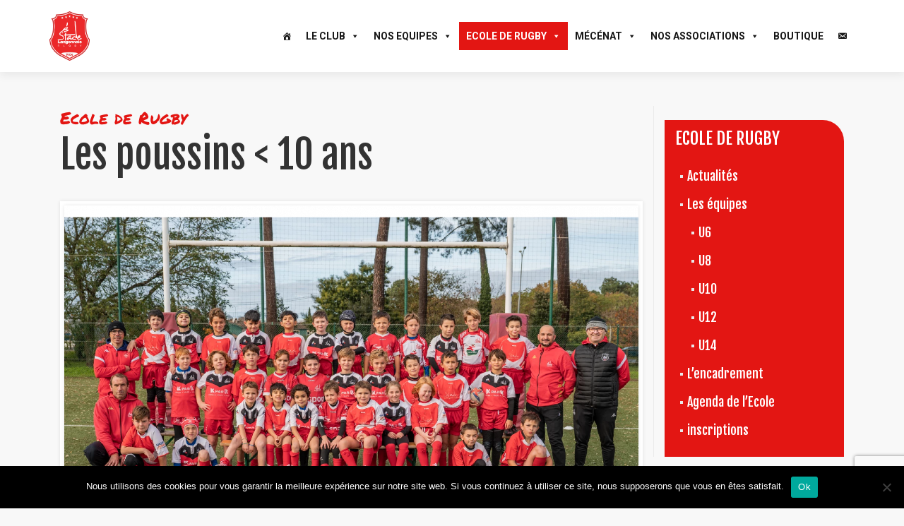

--- FILE ---
content_type: text/html; charset=UTF-8
request_url: https://www.rugbylangon.com/ecole-de-rugby/les-equipes-de-lecole/ecole-de-rugby-u10/
body_size: 21486
content:
<!DOCTYPE html>

<html lang="fr-FR">

<head>
<meta name="google-site-verification" content="xK76ljhjD3TbGg2BXExbl_o4RrtaZMFqqJ6YE4QEdck" />
<!-- Global site tag (gtag.js) - Google Analytics -->
<script async src="https://www.googletagmanager.com/gtag/js?id=UA-38814277-49"></script>
<script>
  window.dataLayer = window.dataLayer || [];
  function gtag(){dataLayer.push(arguments);}
  gtag('js', new Date());

  gtag('config', 'UA-38814277-49');
</script>


<meta charset="UTF-8">
<meta name="viewport" content="width=device-width, initial-scale=1">
<link rel="profile" href="http://gmpg.org/xfn/11">
<link rel="pingback" href="https://www.rugbylangon.com/xmlrpc.php">

<meta name='robots' content='index, follow, max-image-preview:large, max-snippet:-1, max-video-preview:-1' />
	<style>img:is([sizes="auto" i], [sizes^="auto," i]) { contain-intrinsic-size: 3000px 1500px }</style>
	
	<!-- This site is optimized with the Yoast SEO plugin v26.7 - https://yoast.com/wordpress/plugins/seo/ -->
	<title>Ecole de Rugby - U10 - Stade Langonnais Rugby</title>
	<link rel="canonical" href="https://www.rugbylangon.com/ecole-de-rugby/les-equipes-de-lecole/ecole-de-rugby-u10/" />
	<meta property="og:locale" content="fr_FR" />
	<meta property="og:type" content="article" />
	<meta property="og:title" content="Ecole de Rugby - U10 - Stade Langonnais Rugby" />
	<meta property="og:url" content="https://www.rugbylangon.com/ecole-de-rugby/les-equipes-de-lecole/ecole-de-rugby-u10/" />
	<meta property="og:site_name" content="Stade Langonnais Rugby" />
	<meta property="article:modified_time" content="2025-02-05T08:34:32+00:00" />
	<meta name="twitter:card" content="summary_large_image" />
	<meta name="twitter:label1" content="Durée de lecture estimée" />
	<meta name="twitter:data1" content="1 minute" />
	<script type="application/ld+json" class="yoast-schema-graph">{"@context":"https://schema.org","@graph":[{"@type":"WebPage","@id":"https://www.rugbylangon.com/ecole-de-rugby/les-equipes-de-lecole/ecole-de-rugby-u10/","url":"https://www.rugbylangon.com/ecole-de-rugby/les-equipes-de-lecole/ecole-de-rugby-u10/","name":"Ecole de Rugby - U10 - Stade Langonnais Rugby","isPartOf":{"@id":"https://www.rugbylangon.com/#website"},"datePublished":"2018-07-26T10:53:38+00:00","dateModified":"2025-02-05T08:34:32+00:00","breadcrumb":{"@id":"https://www.rugbylangon.com/ecole-de-rugby/les-equipes-de-lecole/ecole-de-rugby-u10/#breadcrumb"},"inLanguage":"fr-FR","potentialAction":[{"@type":"ReadAction","target":["https://www.rugbylangon.com/ecole-de-rugby/les-equipes-de-lecole/ecole-de-rugby-u10/"]}]},{"@type":"BreadcrumbList","@id":"https://www.rugbylangon.com/ecole-de-rugby/les-equipes-de-lecole/ecole-de-rugby-u10/#breadcrumb","itemListElement":[{"@type":"ListItem","position":1,"name":"Accueil","item":"https://www.rugbylangon.com/"},{"@type":"ListItem","position":2,"name":"Ecole de Rugby","item":"https://www.rugbylangon.com/ecole-de-rugby/"},{"@type":"ListItem","position":3,"name":"Les équipes de l&#8217;Ecole","item":"https://www.rugbylangon.com/ecole-de-rugby/les-equipes-de-lecole/"},{"@type":"ListItem","position":4,"name":"Ecole de Rugby &#8211; U10"}]},{"@type":"WebSite","@id":"https://www.rugbylangon.com/#website","url":"https://www.rugbylangon.com/","name":"Stade Langonnais Rugby","description":"","publisher":{"@id":"https://www.rugbylangon.com/#organization"},"potentialAction":[{"@type":"SearchAction","target":{"@type":"EntryPoint","urlTemplate":"https://www.rugbylangon.com/?s={search_term_string}"},"query-input":{"@type":"PropertyValueSpecification","valueRequired":true,"valueName":"search_term_string"}}],"inLanguage":"fr-FR"},{"@type":"Organization","@id":"https://www.rugbylangon.com/#organization","name":"Stade Langonnais Rugby","url":"https://www.rugbylangon.com/","logo":{"@type":"ImageObject","inLanguage":"fr-FR","@id":"https://www.rugbylangon.com/#/schema/logo/image/","url":"https://www.rugbylangon.com/wp-content/uploads/2024/10/cropped-Logo_Stade_Vecto.png","contentUrl":"https://www.rugbylangon.com/wp-content/uploads/2024/10/cropped-Logo_Stade_Vecto.png","width":1400,"height":1724,"caption":"Stade Langonnais Rugby"},"image":{"@id":"https://www.rugbylangon.com/#/schema/logo/image/"}}]}</script>
	<!-- / Yoast SEO plugin. -->


<link rel='dns-prefetch' href='//www.rugbylangon.com' />
<link rel='dns-prefetch' href='//cdnjs.cloudflare.com' />
<link rel='dns-prefetch' href='//fonts.googleapis.com' />
<link rel="alternate" type="application/rss+xml" title="Stade Langonnais Rugby &raquo; Flux" href="https://www.rugbylangon.com/feed/" />
<script type="text/javascript">
/* <![CDATA[ */
window._wpemojiSettings = {"baseUrl":"https:\/\/s.w.org\/images\/core\/emoji\/15.0.3\/72x72\/","ext":".png","svgUrl":"https:\/\/s.w.org\/images\/core\/emoji\/15.0.3\/svg\/","svgExt":".svg","source":{"concatemoji":"https:\/\/www.rugbylangon.com\/wp-includes\/js\/wp-emoji-release.min.js"}};
/*! This file is auto-generated */
!function(i,n){var o,s,e;function c(e){try{var t={supportTests:e,timestamp:(new Date).valueOf()};sessionStorage.setItem(o,JSON.stringify(t))}catch(e){}}function p(e,t,n){e.clearRect(0,0,e.canvas.width,e.canvas.height),e.fillText(t,0,0);var t=new Uint32Array(e.getImageData(0,0,e.canvas.width,e.canvas.height).data),r=(e.clearRect(0,0,e.canvas.width,e.canvas.height),e.fillText(n,0,0),new Uint32Array(e.getImageData(0,0,e.canvas.width,e.canvas.height).data));return t.every(function(e,t){return e===r[t]})}function u(e,t,n){switch(t){case"flag":return n(e,"\ud83c\udff3\ufe0f\u200d\u26a7\ufe0f","\ud83c\udff3\ufe0f\u200b\u26a7\ufe0f")?!1:!n(e,"\ud83c\uddfa\ud83c\uddf3","\ud83c\uddfa\u200b\ud83c\uddf3")&&!n(e,"\ud83c\udff4\udb40\udc67\udb40\udc62\udb40\udc65\udb40\udc6e\udb40\udc67\udb40\udc7f","\ud83c\udff4\u200b\udb40\udc67\u200b\udb40\udc62\u200b\udb40\udc65\u200b\udb40\udc6e\u200b\udb40\udc67\u200b\udb40\udc7f");case"emoji":return!n(e,"\ud83d\udc26\u200d\u2b1b","\ud83d\udc26\u200b\u2b1b")}return!1}function f(e,t,n){var r="undefined"!=typeof WorkerGlobalScope&&self instanceof WorkerGlobalScope?new OffscreenCanvas(300,150):i.createElement("canvas"),a=r.getContext("2d",{willReadFrequently:!0}),o=(a.textBaseline="top",a.font="600 32px Arial",{});return e.forEach(function(e){o[e]=t(a,e,n)}),o}function t(e){var t=i.createElement("script");t.src=e,t.defer=!0,i.head.appendChild(t)}"undefined"!=typeof Promise&&(o="wpEmojiSettingsSupports",s=["flag","emoji"],n.supports={everything:!0,everythingExceptFlag:!0},e=new Promise(function(e){i.addEventListener("DOMContentLoaded",e,{once:!0})}),new Promise(function(t){var n=function(){try{var e=JSON.parse(sessionStorage.getItem(o));if("object"==typeof e&&"number"==typeof e.timestamp&&(new Date).valueOf()<e.timestamp+604800&&"object"==typeof e.supportTests)return e.supportTests}catch(e){}return null}();if(!n){if("undefined"!=typeof Worker&&"undefined"!=typeof OffscreenCanvas&&"undefined"!=typeof URL&&URL.createObjectURL&&"undefined"!=typeof Blob)try{var e="postMessage("+f.toString()+"("+[JSON.stringify(s),u.toString(),p.toString()].join(",")+"));",r=new Blob([e],{type:"text/javascript"}),a=new Worker(URL.createObjectURL(r),{name:"wpTestEmojiSupports"});return void(a.onmessage=function(e){c(n=e.data),a.terminate(),t(n)})}catch(e){}c(n=f(s,u,p))}t(n)}).then(function(e){for(var t in e)n.supports[t]=e[t],n.supports.everything=n.supports.everything&&n.supports[t],"flag"!==t&&(n.supports.everythingExceptFlag=n.supports.everythingExceptFlag&&n.supports[t]);n.supports.everythingExceptFlag=n.supports.everythingExceptFlag&&!n.supports.flag,n.DOMReady=!1,n.readyCallback=function(){n.DOMReady=!0}}).then(function(){return e}).then(function(){var e;n.supports.everything||(n.readyCallback(),(e=n.source||{}).concatemoji?t(e.concatemoji):e.wpemoji&&e.twemoji&&(t(e.twemoji),t(e.wpemoji)))}))}((window,document),window._wpemojiSettings);
/* ]]> */
</script>
<style id='wp-emoji-styles-inline-css' type='text/css'>

	img.wp-smiley, img.emoji {
		display: inline !important;
		border: none !important;
		box-shadow: none !important;
		height: 1em !important;
		width: 1em !important;
		margin: 0 0.07em !important;
		vertical-align: -0.1em !important;
		background: none !important;
		padding: 0 !important;
	}
</style>
<link rel='stylesheet' id='wp-block-library-css' href='https://www.rugbylangon.com/wp-includes/css/dist/block-library/style.min.css' type='text/css' media='all' />
<style id='classic-theme-styles-inline-css' type='text/css'>
/*! This file is auto-generated */
.wp-block-button__link{color:#fff;background-color:#32373c;border-radius:9999px;box-shadow:none;text-decoration:none;padding:calc(.667em + 2px) calc(1.333em + 2px);font-size:1.125em}.wp-block-file__button{background:#32373c;color:#fff;text-decoration:none}
</style>
<style id='global-styles-inline-css' type='text/css'>
:root{--wp--preset--aspect-ratio--square: 1;--wp--preset--aspect-ratio--4-3: 4/3;--wp--preset--aspect-ratio--3-4: 3/4;--wp--preset--aspect-ratio--3-2: 3/2;--wp--preset--aspect-ratio--2-3: 2/3;--wp--preset--aspect-ratio--16-9: 16/9;--wp--preset--aspect-ratio--9-16: 9/16;--wp--preset--color--black: #000000;--wp--preset--color--cyan-bluish-gray: #abb8c3;--wp--preset--color--white: #ffffff;--wp--preset--color--pale-pink: #f78da7;--wp--preset--color--vivid-red: #cf2e2e;--wp--preset--color--luminous-vivid-orange: #ff6900;--wp--preset--color--luminous-vivid-amber: #fcb900;--wp--preset--color--light-green-cyan: #7bdcb5;--wp--preset--color--vivid-green-cyan: #00d084;--wp--preset--color--pale-cyan-blue: #8ed1fc;--wp--preset--color--vivid-cyan-blue: #0693e3;--wp--preset--color--vivid-purple: #9b51e0;--wp--preset--gradient--vivid-cyan-blue-to-vivid-purple: linear-gradient(135deg,rgba(6,147,227,1) 0%,rgb(155,81,224) 100%);--wp--preset--gradient--light-green-cyan-to-vivid-green-cyan: linear-gradient(135deg,rgb(122,220,180) 0%,rgb(0,208,130) 100%);--wp--preset--gradient--luminous-vivid-amber-to-luminous-vivid-orange: linear-gradient(135deg,rgba(252,185,0,1) 0%,rgba(255,105,0,1) 100%);--wp--preset--gradient--luminous-vivid-orange-to-vivid-red: linear-gradient(135deg,rgba(255,105,0,1) 0%,rgb(207,46,46) 100%);--wp--preset--gradient--very-light-gray-to-cyan-bluish-gray: linear-gradient(135deg,rgb(238,238,238) 0%,rgb(169,184,195) 100%);--wp--preset--gradient--cool-to-warm-spectrum: linear-gradient(135deg,rgb(74,234,220) 0%,rgb(151,120,209) 20%,rgb(207,42,186) 40%,rgb(238,44,130) 60%,rgb(251,105,98) 80%,rgb(254,248,76) 100%);--wp--preset--gradient--blush-light-purple: linear-gradient(135deg,rgb(255,206,236) 0%,rgb(152,150,240) 100%);--wp--preset--gradient--blush-bordeaux: linear-gradient(135deg,rgb(254,205,165) 0%,rgb(254,45,45) 50%,rgb(107,0,62) 100%);--wp--preset--gradient--luminous-dusk: linear-gradient(135deg,rgb(255,203,112) 0%,rgb(199,81,192) 50%,rgb(65,88,208) 100%);--wp--preset--gradient--pale-ocean: linear-gradient(135deg,rgb(255,245,203) 0%,rgb(182,227,212) 50%,rgb(51,167,181) 100%);--wp--preset--gradient--electric-grass: linear-gradient(135deg,rgb(202,248,128) 0%,rgb(113,206,126) 100%);--wp--preset--gradient--midnight: linear-gradient(135deg,rgb(2,3,129) 0%,rgb(40,116,252) 100%);--wp--preset--font-size--small: 13px;--wp--preset--font-size--medium: 20px;--wp--preset--font-size--large: 36px;--wp--preset--font-size--x-large: 42px;--wp--preset--font-family--inter: "Inter", sans-serif;--wp--preset--font-family--cardo: Cardo;--wp--preset--spacing--20: 0.44rem;--wp--preset--spacing--30: 0.67rem;--wp--preset--spacing--40: 1rem;--wp--preset--spacing--50: 1.5rem;--wp--preset--spacing--60: 2.25rem;--wp--preset--spacing--70: 3.38rem;--wp--preset--spacing--80: 5.06rem;--wp--preset--shadow--natural: 6px 6px 9px rgba(0, 0, 0, 0.2);--wp--preset--shadow--deep: 12px 12px 50px rgba(0, 0, 0, 0.4);--wp--preset--shadow--sharp: 6px 6px 0px rgba(0, 0, 0, 0.2);--wp--preset--shadow--outlined: 6px 6px 0px -3px rgba(255, 255, 255, 1), 6px 6px rgba(0, 0, 0, 1);--wp--preset--shadow--crisp: 6px 6px 0px rgba(0, 0, 0, 1);}:where(.is-layout-flex){gap: 0.5em;}:where(.is-layout-grid){gap: 0.5em;}body .is-layout-flex{display: flex;}.is-layout-flex{flex-wrap: wrap;align-items: center;}.is-layout-flex > :is(*, div){margin: 0;}body .is-layout-grid{display: grid;}.is-layout-grid > :is(*, div){margin: 0;}:where(.wp-block-columns.is-layout-flex){gap: 2em;}:where(.wp-block-columns.is-layout-grid){gap: 2em;}:where(.wp-block-post-template.is-layout-flex){gap: 1.25em;}:where(.wp-block-post-template.is-layout-grid){gap: 1.25em;}.has-black-color{color: var(--wp--preset--color--black) !important;}.has-cyan-bluish-gray-color{color: var(--wp--preset--color--cyan-bluish-gray) !important;}.has-white-color{color: var(--wp--preset--color--white) !important;}.has-pale-pink-color{color: var(--wp--preset--color--pale-pink) !important;}.has-vivid-red-color{color: var(--wp--preset--color--vivid-red) !important;}.has-luminous-vivid-orange-color{color: var(--wp--preset--color--luminous-vivid-orange) !important;}.has-luminous-vivid-amber-color{color: var(--wp--preset--color--luminous-vivid-amber) !important;}.has-light-green-cyan-color{color: var(--wp--preset--color--light-green-cyan) !important;}.has-vivid-green-cyan-color{color: var(--wp--preset--color--vivid-green-cyan) !important;}.has-pale-cyan-blue-color{color: var(--wp--preset--color--pale-cyan-blue) !important;}.has-vivid-cyan-blue-color{color: var(--wp--preset--color--vivid-cyan-blue) !important;}.has-vivid-purple-color{color: var(--wp--preset--color--vivid-purple) !important;}.has-black-background-color{background-color: var(--wp--preset--color--black) !important;}.has-cyan-bluish-gray-background-color{background-color: var(--wp--preset--color--cyan-bluish-gray) !important;}.has-white-background-color{background-color: var(--wp--preset--color--white) !important;}.has-pale-pink-background-color{background-color: var(--wp--preset--color--pale-pink) !important;}.has-vivid-red-background-color{background-color: var(--wp--preset--color--vivid-red) !important;}.has-luminous-vivid-orange-background-color{background-color: var(--wp--preset--color--luminous-vivid-orange) !important;}.has-luminous-vivid-amber-background-color{background-color: var(--wp--preset--color--luminous-vivid-amber) !important;}.has-light-green-cyan-background-color{background-color: var(--wp--preset--color--light-green-cyan) !important;}.has-vivid-green-cyan-background-color{background-color: var(--wp--preset--color--vivid-green-cyan) !important;}.has-pale-cyan-blue-background-color{background-color: var(--wp--preset--color--pale-cyan-blue) !important;}.has-vivid-cyan-blue-background-color{background-color: var(--wp--preset--color--vivid-cyan-blue) !important;}.has-vivid-purple-background-color{background-color: var(--wp--preset--color--vivid-purple) !important;}.has-black-border-color{border-color: var(--wp--preset--color--black) !important;}.has-cyan-bluish-gray-border-color{border-color: var(--wp--preset--color--cyan-bluish-gray) !important;}.has-white-border-color{border-color: var(--wp--preset--color--white) !important;}.has-pale-pink-border-color{border-color: var(--wp--preset--color--pale-pink) !important;}.has-vivid-red-border-color{border-color: var(--wp--preset--color--vivid-red) !important;}.has-luminous-vivid-orange-border-color{border-color: var(--wp--preset--color--luminous-vivid-orange) !important;}.has-luminous-vivid-amber-border-color{border-color: var(--wp--preset--color--luminous-vivid-amber) !important;}.has-light-green-cyan-border-color{border-color: var(--wp--preset--color--light-green-cyan) !important;}.has-vivid-green-cyan-border-color{border-color: var(--wp--preset--color--vivid-green-cyan) !important;}.has-pale-cyan-blue-border-color{border-color: var(--wp--preset--color--pale-cyan-blue) !important;}.has-vivid-cyan-blue-border-color{border-color: var(--wp--preset--color--vivid-cyan-blue) !important;}.has-vivid-purple-border-color{border-color: var(--wp--preset--color--vivid-purple) !important;}.has-vivid-cyan-blue-to-vivid-purple-gradient-background{background: var(--wp--preset--gradient--vivid-cyan-blue-to-vivid-purple) !important;}.has-light-green-cyan-to-vivid-green-cyan-gradient-background{background: var(--wp--preset--gradient--light-green-cyan-to-vivid-green-cyan) !important;}.has-luminous-vivid-amber-to-luminous-vivid-orange-gradient-background{background: var(--wp--preset--gradient--luminous-vivid-amber-to-luminous-vivid-orange) !important;}.has-luminous-vivid-orange-to-vivid-red-gradient-background{background: var(--wp--preset--gradient--luminous-vivid-orange-to-vivid-red) !important;}.has-very-light-gray-to-cyan-bluish-gray-gradient-background{background: var(--wp--preset--gradient--very-light-gray-to-cyan-bluish-gray) !important;}.has-cool-to-warm-spectrum-gradient-background{background: var(--wp--preset--gradient--cool-to-warm-spectrum) !important;}.has-blush-light-purple-gradient-background{background: var(--wp--preset--gradient--blush-light-purple) !important;}.has-blush-bordeaux-gradient-background{background: var(--wp--preset--gradient--blush-bordeaux) !important;}.has-luminous-dusk-gradient-background{background: var(--wp--preset--gradient--luminous-dusk) !important;}.has-pale-ocean-gradient-background{background: var(--wp--preset--gradient--pale-ocean) !important;}.has-electric-grass-gradient-background{background: var(--wp--preset--gradient--electric-grass) !important;}.has-midnight-gradient-background{background: var(--wp--preset--gradient--midnight) !important;}.has-small-font-size{font-size: var(--wp--preset--font-size--small) !important;}.has-medium-font-size{font-size: var(--wp--preset--font-size--medium) !important;}.has-large-font-size{font-size: var(--wp--preset--font-size--large) !important;}.has-x-large-font-size{font-size: var(--wp--preset--font-size--x-large) !important;}
:where(.wp-block-post-template.is-layout-flex){gap: 1.25em;}:where(.wp-block-post-template.is-layout-grid){gap: 1.25em;}
:where(.wp-block-columns.is-layout-flex){gap: 2em;}:where(.wp-block-columns.is-layout-grid){gap: 2em;}
:root :where(.wp-block-pullquote){font-size: 1.5em;line-height: 1.6;}
</style>
<link rel='stylesheet' id='contact-form-7-css' href='https://www.rugbylangon.com/wp-content/plugins/contact-form-7/includes/css/styles.css' type='text/css' media='all' />
<link rel='stylesheet' id='cookie-notice-front-css' href='https://www.rugbylangon.com/wp-content/plugins/cookie-notice/css/front.min.css' type='text/css' media='all' />
<link rel='stylesheet' id='wcsearch-font-awesome-css' href='https://www.rugbylangon.com/wp-content/plugins/web-directory-free/search/plugin/resources/css/font-awesome.css' type='text/css' media='all' />
<link rel='stylesheet' id='wcsearch-frontend-css' href='https://www.rugbylangon.com/wp-content/plugins/web-directory-free/search/plugin/resources/css/frontend.css' type='text/css' media='all' />
<link rel='stylesheet' id='w2dc-listings-slider-css' href='https://www.rugbylangon.com/wp-content/plugins/web-directory-free/resources/css/bxslider/jquery.bxslider.css' type='text/css' media='all' />
<link rel='stylesheet' id='w2dc-bootstrap-css' href='https://www.rugbylangon.com/wp-content/plugins/web-directory-free/resources/css/bootstrap.css' type='text/css' media='all' />
<link rel='stylesheet' id='w2dc-font-awesome-css' href='https://www.rugbylangon.com/wp-content/plugins/web-directory-free/resources/css/font-awesome.css' type='text/css' media='all' />
<link rel='stylesheet' id='w2dc-frontend-css' href='https://www.rugbylangon.com/wp-content/plugins/web-directory-free/resources/css/frontend.css' type='text/css' media='all' />
<link rel='stylesheet' id='w2dc-dynamic-css-css' href='https://www.rugbylangon.com/wp-content/uploads/w2dc-plugin.css' type='text/css' media='all' />
<link rel='stylesheet' id='widgetopts-styles-css' href='https://www.rugbylangon.com/wp-content/plugins/widget-options/assets/css/widget-options.css' type='text/css' media='all' />
<link rel='stylesheet' id='woocommerce-delivery-css' href='https://www.rugbylangon.com/wp-content/plugins/woocommerce-delivery/assets/css/woocommerce-delivery-public.css' type='text/css' media='all' />
<link rel='stylesheet' id='flatpickr-css' href='https://cdnjs.cloudflare.com/ajax/libs/flatpickr/4.6.3/flatpickr.min.css' type='text/css' media='all' />
<link rel='stylesheet' id='woocommerce-layout-css' href='https://www.rugbylangon.com/wp-content/plugins/woocommerce/assets/css/woocommerce-layout.css' type='text/css' media='all' />
<link rel='stylesheet' id='woocommerce-smallscreen-css' href='https://www.rugbylangon.com/wp-content/plugins/woocommerce/assets/css/woocommerce-smallscreen.css' type='text/css' media='only screen and (max-width: 768px)' />
<link rel='stylesheet' id='woocommerce-general-css' href='https://www.rugbylangon.com/wp-content/plugins/woocommerce/assets/css/woocommerce.css' type='text/css' media='all' />
<style id='woocommerce-inline-inline-css' type='text/css'>
.woocommerce form .form-row .required { visibility: visible; }
</style>
<link rel='stylesheet' id='wpos-slick-style-css' href='https://www.rugbylangon.com/wp-content/plugins/wp-responsive-recent-post-slider/assets/css/slick.css' type='text/css' media='all' />
<link rel='stylesheet' id='wppsac-public-style-css' href='https://www.rugbylangon.com/wp-content/plugins/wp-responsive-recent-post-slider/assets/css/recent-post-style.css' type='text/css' media='all' />
<link rel='stylesheet' id='wc-composite-css-css' href='https://www.rugbylangon.com/wp-content/plugins/woocommerce-composite-products/assets/css/frontend/woocommerce.css' type='text/css' media='all' />
<link rel='stylesheet' id='megamenu-css' href='https://www.rugbylangon.com/wp-content/uploads/maxmegamenu/style.css' type='text/css' media='all' />
<link rel='stylesheet' id='dashicons-css' href='https://www.rugbylangon.com/wp-includes/css/dashicons.min.css' type='text/css' media='all' />
<link rel='stylesheet' id='xoo-cp-style-css' href='https://www.rugbylangon.com/wp-content/plugins/added-to-cart-popup-woocommerce/assets/css/xoo-cp-style.css' type='text/css' media='all' />
<style id='xoo-cp-style-inline-css' type='text/css'>
td.xoo-cp-pqty{
			    min-width: 120px;
			}
			.xoo-cp-container{
				max-width: 650px;
			}
			.xcp-btn{
				background-color: #a46497;
				color: #ffffff;
				font-size: 14px;
				border-radius: 14px;
				border: 1px solid #a46497;
			}
			.xcp-btn:hover{
				color: #ffffff;
			}
			td.xoo-cp-pimg{
				width: 20%;
			}
			table.xoo-cp-pdetails , table.xoo-cp-pdetails tr{
				border: 0!important;
			}
			table.xoo-cp-pdetails td{
				border-style: solid;
				border-width: 0px;
				border-color: #ebe9eb;
			}
</style>
<link rel='stylesheet' id='wpm-zerif-lite-style-css' href='https://www.rugbylangon.com/wp-content/themes/zerif-lite/style.css' type='text/css' media='all' />
<link rel='stylesheet' id='zerif_font-css' href='//fonts.googleapis.com/css?family=Lato%3A300%2C400%2C700%2C400italic%7CMontserrat%3A400%2C700%7CHomemade+Apple&#038;subset=latin%2Clatin-ext' type='text/css' media='all' />
<link rel='stylesheet' id='zerif_font_all-css' href='//fonts.googleapis.com/css?family=Open+Sans%3A300%2C300italic%2C400%2C400italic%2C600%2C600italic%2C700%2C700italic%2C800%2C800italic&#038;subset=latin&#038;ver=6.7.4' type='text/css' media='all' />
<link rel='stylesheet' id='zerif_bootstrap_style-css' href='https://www.rugbylangon.com/wp-content/themes/zerif-lite/css/bootstrap.css' type='text/css' media='all' />
<link rel='stylesheet' id='zerif_fontawesome-css' href='https://www.rugbylangon.com/wp-content/themes/zerif-lite/css/font-awesome.min.css' type='text/css' media='all' />
<link rel='stylesheet' id='zerif_style-css' href='https://www.rugbylangon.com/wp-content/themes/zerif-lite-child/style.css' type='text/css' media='all' />
<style id='zerif_style-inline-css' type='text/css'>
body.home.page:not(.page-template-template-frontpage) {
			background-image: none !important;
		}
</style>
<link rel='stylesheet' id='zerif_responsive_style-css' href='https://www.rugbylangon.com/wp-content/themes/zerif-lite/css/responsive.css' type='text/css' media='all' />
<!--[if lt IE 9]>
<link rel='stylesheet' id='zerif_ie_style-css' href='https://www.rugbylangon.com/wp-content/themes/zerif-lite/css/ie.css' type='text/css' media='all' />
<![endif]-->
<link rel='stylesheet' id='js_composer_front-css' href='https://www.rugbylangon.com/wp-content/plugins/js_composer/assets/css/js_composer.min.css' type='text/css' media='all' />
<link rel='stylesheet' id='bsf-Defaults-css' href='https://www.rugbylangon.com/wp-content/uploads/smile_fonts/Defaults/Defaults.css' type='text/css' media='all' />
<link rel='stylesheet' id='ultimate-vc-addons-style-css' href='https://www.rugbylangon.com/wp-content/plugins/Ultimate_VC_Addons/assets/min-css/style.min.css' type='text/css' media='all' />
<link rel='stylesheet' id='ultimate-vc-addons-team-css' href='https://www.rugbylangon.com/wp-content/plugins/Ultimate_VC_Addons/assets/min-css/teams.min.css' type='text/css' media='all' />
<script type="text/javascript" id="cookie-notice-front-js-before">
/* <![CDATA[ */
var cnArgs = {"ajaxUrl":"https:\/\/www.rugbylangon.com\/wp-admin\/admin-ajax.php","nonce":"b5d622deea","hideEffect":"fade","position":"bottom","onScroll":true,"onScrollOffset":100,"onClick":false,"cookieName":"cookie_notice_accepted","cookieTime":2592000,"cookieTimeRejected":2592000,"globalCookie":false,"redirection":false,"cache":false,"revokeCookies":false,"revokeCookiesOpt":"automatic"};
/* ]]> */
</script>
<script type="text/javascript" src="https://www.rugbylangon.com/wp-content/plugins/cookie-notice/js/front.min.js" id="cookie-notice-front-js"></script>
<script type="text/javascript" src="https://www.rugbylangon.com/wp-includes/js/jquery/jquery.min.js" id="jquery-core-js"></script>
<script type="text/javascript" src="https://www.rugbylangon.com/wp-includes/js/jquery/jquery-migrate.min.js" id="jquery-migrate-js"></script>
<script type="text/javascript" src="https://www.rugbylangon.com/wp-includes/js/jquery/ui/core.min.js" id="jquery-ui-core-js"></script>
<script type="text/javascript" src="https://www.rugbylangon.com/wp-includes/js/jquery/ui/datepicker.min.js" id="jquery-ui-datepicker-js"></script>
<script type="text/javascript" id="jquery-ui-datepicker-js-after">
/* <![CDATA[ */
jQuery(function(jQuery){jQuery.datepicker.setDefaults({"closeText":"Fermer","currentText":"Aujourd\u2019hui","monthNames":["janvier","f\u00e9vrier","mars","avril","mai","juin","juillet","ao\u00fbt","septembre","octobre","novembre","d\u00e9cembre"],"monthNamesShort":["Jan","F\u00e9v","Mar","Avr","Mai","Juin","Juil","Ao\u00fbt","Sep","Oct","Nov","D\u00e9c"],"nextText":"Suivant","prevText":"Pr\u00e9c\u00e9dent","dayNames":["dimanche","lundi","mardi","mercredi","jeudi","vendredi","samedi"],"dayNamesShort":["dim","lun","mar","mer","jeu","ven","sam"],"dayNamesMin":["D","L","M","M","J","V","S"],"dateFormat":"d MM yy","firstDay":1,"isRTL":false});});
/* ]]> */
</script>
<script type="text/javascript" src="https://www.rugbylangon.com/wp-content/plugins/web-directory-free/resources/js/i18n/datepicker-fr.js" id="datepicker-i18n-js"></script>
<script type="text/javascript" src="https://www.rugbylangon.com/wp-content/plugins/woocommerce/assets/js/js-cookie/js.cookie.min.js" id="js-cookie-js" defer="defer" data-wp-strategy="defer"></script>
<script type="text/javascript" id="wc-cart-fragments-js-extra">
/* <![CDATA[ */
var wc_cart_fragments_params = {"ajax_url":"\/wp-admin\/admin-ajax.php","wc_ajax_url":"\/?wc-ajax=%%endpoint%%","cart_hash_key":"wc_cart_hash_2319305340e96225f7fb97a2b467fd41","fragment_name":"wc_fragments_2319305340e96225f7fb97a2b467fd41","request_timeout":"5000"};
/* ]]> */
</script>
<script type="text/javascript" src="https://www.rugbylangon.com/wp-content/plugins/woocommerce/assets/js/frontend/cart-fragments.min.js" id="wc-cart-fragments-js" defer="defer" data-wp-strategy="defer"></script>
<script type="text/javascript" src="https://www.rugbylangon.com/wp-content/plugins/woocommerce/assets/js/jquery-blockui/jquery.blockUI.min.js" id="jquery-blockui-js" data-wp-strategy="defer"></script>
<script type="text/javascript" id="wc-add-to-cart-js-extra">
/* <![CDATA[ */
var wc_add_to_cart_params = {"ajax_url":"\/wp-admin\/admin-ajax.php","wc_ajax_url":"\/?wc-ajax=%%endpoint%%","i18n_view_cart":"Voir le panier","cart_url":"https:\/\/www.rugbylangon.com\/panier\/","is_cart":"","cart_redirect_after_add":"no"};
/* ]]> */
</script>
<script type="text/javascript" src="https://www.rugbylangon.com/wp-content/plugins/woocommerce/assets/js/frontend/add-to-cart.min.js" id="wc-add-to-cart-js" data-wp-strategy="defer"></script>
<script type="text/javascript" id="woocommerce-js-extra">
/* <![CDATA[ */
var woocommerce_params = {"ajax_url":"\/wp-admin\/admin-ajax.php","wc_ajax_url":"\/?wc-ajax=%%endpoint%%"};
/* ]]> */
</script>
<script type="text/javascript" src="https://www.rugbylangon.com/wp-content/plugins/woocommerce/assets/js/frontend/woocommerce.min.js" id="woocommerce-js" defer="defer" data-wp-strategy="defer"></script>
<script type="text/javascript" src="https://www.rugbylangon.com/wp-content/plugins/js_composer/assets/js/vendors/woocommerce-add-to-cart.js" id="vc_woocommerce-add-to-cart-js-js"></script>
<!--[if lt IE 9]>
<script type="text/javascript" src="https://www.rugbylangon.com/wp-content/themes/zerif-lite/js/html5.js" id="zerif_html5-js"></script>
<![endif]-->
<script type="text/javascript" src="https://www.rugbylangon.com/wp-content/plugins/Ultimate_VC_Addons/assets/min-js/ultimate-params.min.js" id="ultimate-vc-addons-params-js"></script>
<script type="text/javascript" src="https://www.rugbylangon.com/wp-content/plugins/Ultimate_VC_Addons/assets/min-js/custom.min.js" id="ultimate-vc-addons-custom-js"></script>
<script type="text/javascript" src="https://www.rugbylangon.com/wp-content/plugins/Ultimate_VC_Addons/assets/min-js/teams.min.js" id="ultimate-vc-addons-team-js"></script>
<script></script><link rel="https://api.w.org/" href="https://www.rugbylangon.com/wp-json/" /><link rel="alternate" title="JSON" type="application/json" href="https://www.rugbylangon.com/wp-json/wp/v2/pages/82" /><link rel="EditURI" type="application/rsd+xml" title="RSD" href="https://www.rugbylangon.com/xmlrpc.php?rsd" />
<meta name="generator" content="WordPress 6.7.4" />
<meta name="generator" content="WooCommerce 9.5.3" />
<link rel='shortlink' href='https://www.rugbylangon.com/?p=82' />
<link rel="alternate" title="oEmbed (JSON)" type="application/json+oembed" href="https://www.rugbylangon.com/wp-json/oembed/1.0/embed?url=https%3A%2F%2Fwww.rugbylangon.com%2Fecole-de-rugby%2Fles-equipes-de-lecole%2Fecole-de-rugby-u10%2F" />
<link rel="alternate" title="oEmbed (XML)" type="text/xml+oembed" href="https://www.rugbylangon.com/wp-json/oembed/1.0/embed?url=https%3A%2F%2Fwww.rugbylangon.com%2Fecole-de-rugby%2Fles-equipes-de-lecole%2Fecole-de-rugby-u10%2F&#038;format=xml" />
<meta name="generator" content="Redux 4.5.10" />	<noscript><style>.woocommerce-product-gallery{ opacity: 1 !important; }</style></noscript>
	<meta name="generator" content="Powered by WPBakery Page Builder - drag and drop page builder for WordPress."/>
<style type="text/css" id="custom-background-css">
body.custom-background { background-color: #f9f9f9; }
</style>
	
<script>
var wcsearch_js_objects = {"ajaxurl":"https:\/\/www.rugbylangon.com\/wp-admin\/admin-ajax.php","pagination_base":"https:\/\/www.rugbylangon.com\/ecole-de-rugby\/les-equipes-de-lecole\/ecole-de-rugby-u10\/page\/%#%\/","query_string":"","default_query":[],"desktop_screen_width":992,"mobile_screen_width":768,"radio_reset_btn_title":"unselect","geocode_functions":{"autocomplete_service":"w2dc_autocompleteService","address_autocomplete_code":"FR","geocode_field":"w2dc_geocodeField","dimension_unit":"kilometers","my_location_button":"My Location","my_location_button_error":"GeoLocation service does not work on your device!"},"prediction_note":"search nearby","get_my_location_title":"My location","adapter_options":{"wc":{"loop_selector_name":"wcsearch-woo-loop","submit_callback":"wcsearch_submit_request","keywords_search_action":"wcsearch_keywords_search"},"w2dc":{"loop_selector_name":["w2dc-controller","w2dc-map-wrapper"],"submit_callback":"w2dc_callAJAXSearch","keywords_search_action":"w2dc_keywords_search","enable_my_location_button":0}},"reset_same_inputs":true};
</script>

<script>
var w2dc_controller_args_array = {};
var w2dc_map_markers_attrs_array = [];
var w2dc_map_markers_attrs = (function(map_id, markers_array, enable_radius_circle, enable_clusters, show_summary_button, show_readmore_button, draw_panel, map_style, enable_full_screen, enable_wheel_zoom, enable_dragging_touchscreens, center_map_onclick, show_directions, enable_infowindow, close_infowindow_out_click, map_attrs) {
		this.map_id = map_id;
		this.markers_array = markers_array;
		this.enable_radius_circle = enable_radius_circle;
		this.enable_clusters = enable_clusters;
		this.show_summary_button = show_summary_button;
		this.show_readmore_button = show_readmore_button;
		this.draw_panel = draw_panel;
		this.map_style = map_style;
		this.enable_full_screen = enable_full_screen;
		this.enable_wheel_zoom = enable_wheel_zoom;
		this.enable_dragging_touchscreens = enable_dragging_touchscreens;
		this.center_map_onclick = center_map_onclick;
		this.show_directions = show_directions;
		this.enable_infowindow = enable_infowindow;
		this.close_infowindow_out_click = close_infowindow_out_click;
		this.map_attrs = map_attrs;
		});
var w2dc_js_objects = {"ajaxurl":"https:\/\/www.rugbylangon.com\/wp-admin\/admin-ajax.php","search_map_button_text":"Search on map","in_favourites_icon":"w2dc-glyphicon-heart","not_in_favourites_icon":"w2dc-glyphicon-heart-empty","in_favourites_msg":"Add Bookmark","not_in_favourites_msg":"Remove Bookmark","ajax_load":1,"is_rtl":false,"leave_comment":"Leave a comment","leave_reply":"Leave a reply to","cancel_reply":"Cancel reply","more":"More","less":"Less","send_button_text":"Send message","send_button_sending":"Sending...","recaptcha_public_key":"","lang":"","is_maps_used":1,"desktop_screen_width":992,"mobile_screen_width":768,"fields_in_categories":[],"is_admin":0,"prediction_note":"search nearby","listing_tabs_order":["addresses-tab","report-tab"],"cancel_button":"Cancel"};
var w2dc_maps_objects = {"notinclude_maps_api":0,"google_api_key":"AIzaSyC9CxxIjK4CQZA1OVYQMIakJEtVSdQRWgw","mapbox_api_key":"","map_markers_type":"icons","default_marker_color":"#2393ba","default_marker_icon":"","global_map_icons_path":"https:\/\/www.rugbylangon.com\/wp-content\/plugins\/web-directory-free\/resources\/images\/map_icons\/","marker_image_width":48,"marker_image_height":48,"marker_image_anchor_x":24,"marker_image_anchor_y":48,"infowindow_width":350,"infowindow_offset":-50,"infowindow_logo_width":110,"draw_area_button":"Draw Area","edit_area_button":"Edit Area","apply_area_button":"Apply Area","reload_map_button":"Refresh Map","enable_my_location_button":0,"my_location_button":"My Location","my_location_button_error":"GeoLocation service does not work on your device!","map_style":"","address_autocomplete":1,"address_autocomplete_code":"FR","mapbox_directions_placeholder_origin":"Choose a starting place","mapbox_directions_placeholder_destination":"Choose destination","mapbox_directions_profile_driving_traffic":"Traffic","mapbox_directions_profile_driving":"Driving","mapbox_directions_profile_walking":"Walking","mapbox_directions_profile_cycling":"Cycling","default_latitude":34,"default_longitude":0,"dimension_unit":"kilometers"};
</script>
<style class='wp-fonts-local' type='text/css'>
@font-face{font-family:Inter;font-style:normal;font-weight:300 900;font-display:fallback;src:url('https://www.rugbylangon.com/wp-content/plugins/woocommerce/assets/fonts/Inter-VariableFont_slnt,wght.woff2') format('woff2');font-stretch:normal;}
@font-face{font-family:Cardo;font-style:normal;font-weight:400;font-display:fallback;src:url('https://www.rugbylangon.com/wp-content/plugins/woocommerce/assets/fonts/cardo_normal_400.woff2') format('woff2');}
</style>
<link rel="icon" href="https://www.rugbylangon.com/wp-content/uploads/2018/07/cropped-slfavicon2-32x32.jpg" sizes="32x32" />
<link rel="icon" href="https://www.rugbylangon.com/wp-content/uploads/2018/07/cropped-slfavicon2-192x192.jpg" sizes="192x192" />
<link rel="apple-touch-icon" href="https://www.rugbylangon.com/wp-content/uploads/2018/07/cropped-slfavicon2-180x180.jpg" />
<meta name="msapplication-TileImage" content="https://www.rugbylangon.com/wp-content/uploads/2018/07/cropped-slfavicon2-270x270.jpg" />
<style type="text/css" data-type="vc_shortcodes-custom-css">.vc_custom_1738681744409{background-color: #ffffff !important;}.vc_custom_1738744163846{padding-top: 5px !important;padding-right: 5px !important;padding-bottom: 5px !important;padding-left: 5px !important;background-color: #ffffff !important;}.vc_custom_1738744357076{padding-top: 5px !important;padding-right: 5px !important;padding-bottom: 5px !important;padding-left: 5px !important;background-color: #ffffff !important;}.vc_custom_1738744225533{padding-top: 5px !important;padding-right: 5px !important;padding-bottom: 5px !important;padding-left: 5px !important;background-color: #ffffff !important;}.vc_custom_1738744436587{padding-top: 5px !important;padding-right: 5px !important;padding-bottom: 5px !important;padding-left: 5px !important;background-color: #ffffff !important;}</style><noscript><style> .wpb_animate_when_almost_visible { opacity: 1; }</style></noscript><style type="text/css">/** Mega Menu CSS: fs **/</style>

</head>


	<body class="page-template-default page page-id-82 page-child parent-pageid-76 wp-custom-logo theme-zerif-lite cookies-not-set w2dc-body w2dc-imitate-mode woocommerce-no-js mega-menu-primary group-blog wpb-js-composer js-comp-ver-7.7.2 vc_responsive" >



<div id="mobilebgfix">
	<div class="mobile-bg-fix-img-wrap">
		<div class="mobile-bg-fix-img"></div>
	</div>
	<div class="mobile-bg-fix-whole-site">


<header id="home" class="header" itemscope="itemscope" itemtype="http://schema.org/WPHeader">

	<div id="main-nav" class="navbar navbar-inverse bs-docs-nav" role="banner">

		<div class="container">

			
			<div class="navbar-header responsive-logo">

				<button class="navbar-toggle collapsed" type="button" data-toggle="collapse" data-target=".bs-navbar-collapse">

				<span class="sr-only">Afficher/masquer la navigation</span>

				<span class="icon-bar"></span>

				<span class="icon-bar"></span>

				<span class="icon-bar"></span>

				</button>

					<div class="navbar-brand" itemscope itemtype="http://schema.org/Organization">

						<a href="https://www.rugbylangon.com/" class="custom-logo-link" rel="home"><img width="1400" height="1724" src="https://www.rugbylangon.com/wp-content/uploads/2024/10/cropped-Logo_Stade_Vecto.png" class="custom-logo" alt="Stade Langonnais Rugby" decoding="async" fetchpriority="high" srcset="https://www.rugbylangon.com/wp-content/uploads/2024/10/cropped-Logo_Stade_Vecto.png 1400w, https://www.rugbylangon.com/wp-content/uploads/2024/10/cropped-Logo_Stade_Vecto-244x300.png 244w, https://www.rugbylangon.com/wp-content/uploads/2024/10/cropped-Logo_Stade_Vecto-832x1024.png 832w, https://www.rugbylangon.com/wp-content/uploads/2024/10/cropped-Logo_Stade_Vecto-768x946.png 768w, https://www.rugbylangon.com/wp-content/uploads/2024/10/cropped-Logo_Stade_Vecto-487x600.png 487w, https://www.rugbylangon.com/wp-content/uploads/2024/10/cropped-Logo_Stade_Vecto-1247x1536.png 1247w, https://www.rugbylangon.com/wp-content/uploads/2024/10/cropped-Logo_Stade_Vecto-600x739.png 600w" sizes="(max-width: 1400px) 100vw, 1400px" /></a>
					</div> <!-- /.navbar-brand -->

				</div> <!-- /.navbar-header -->

			
		
				<div id="mega-menu-wrap-primary" class="mega-menu-wrap"><div class="mega-menu-toggle"><div class="mega-toggle-blocks-left"></div><div class="mega-toggle-blocks-center"></div><div class="mega-toggle-blocks-right"><div class='mega-toggle-block mega-menu-toggle-animated-block mega-toggle-block-0' id='mega-toggle-block-0'><button aria-label="Toggle Menu" class="mega-toggle-animated mega-toggle-animated-slider" type="button" aria-expanded="false">
                  <span class="mega-toggle-animated-box">
                    <span class="mega-toggle-animated-inner"></span>
                  </span>
                </button></div></div></div><ul id="mega-menu-primary" class="mega-menu max-mega-menu mega-menu-horizontal mega-no-js" data-event="hover_intent" data-effect="fade_up" data-effect-speed="200" data-effect-mobile="disabled" data-effect-speed-mobile="0" data-mobile-force-width="false" data-second-click="go" data-document-click="collapse" data-vertical-behaviour="standard" data-breakpoint="768" data-unbind="true" data-mobile-state="collapse_all" data-mobile-direction="vertical" data-hover-intent-timeout="300" data-hover-intent-interval="100"><li class="mega-menu-item mega-menu-item-type-custom mega-menu-item-object-custom mega-menu-item-home mega-align-bottom-left mega-menu-flyout mega-has-icon mega-icon-left mega-hide-text mega-menu-item-114" id="mega-menu-item-114"><a class="dashicons-admin-home mega-menu-link" href="https://www.rugbylangon.com/" tabindex="0" aria-label="Accueil"></a></li><li class="mega-menu-item mega-menu-item-type-post_type mega-menu-item-object-page mega-menu-item-has-children mega-menu-megamenu mega-menu-grid mega-align-bottom-left mega-menu-grid mega-hide-sub-menu-on-mobile mega-menu-item-128" id="mega-menu-item-128"><a class="mega-menu-link" href="https://www.rugbylangon.com/le-club/" aria-expanded="false" tabindex="0">Le Club<span class="mega-indicator" aria-hidden="true"></span></a>
<ul class="mega-sub-menu" role='presentation'>
<li class="mega-menu-row" id="mega-menu-128-0">
	<ul class="mega-sub-menu" style='--columns:12' role='presentation'>
<li class="mega-menu-column mega-menu-columns-3-of-12" style="--columns:12; --span:3" id="mega-menu-128-0-0">
		<ul class="mega-sub-menu">
<li class="mega-menu-item mega-menu-item-type-post_type mega-menu-item-object-page mega-has-icon mega-icon-left mega-menu-item-129" id="mega-menu-item-129"><a class="dashicons-arrow-right-alt2 mega-menu-link" href="https://www.rugbylangon.com/le-club/histoire-du-club/">Histoire du Club</a></li><li class="mega-menu-item mega-menu-item-type-post_type mega-menu-item-object-page mega-has-icon mega-icon-left mega-menu-item-412" id="mega-menu-item-412"><a class="dashicons-arrow-right-alt2 mega-menu-link" href="https://www.rugbylangon.com/le-club/terrains-et-acces/">Terrains et Accès</a></li>		</ul>
</li><li class="mega-menu-column mega-menu-columns-4-of-12" style="--columns:12; --span:4" id="mega-menu-128-0-1">
		<ul class="mega-sub-menu">
<li class="mega-menu-item mega-menu-item-type-post_type mega-menu-item-object-page mega-has-icon mega-icon-left mega-menu-item-135" id="mega-menu-item-135"><a class="dashicons-admin-users mega-menu-link" href="https://www.rugbylangon.com/le-club/organisation-et-contacts/">Organisation et Contacts</a></li><li class="mega-menu-item mega-menu-item-type-post_type mega-menu-item-object-page mega-has-icon mega-icon-left mega-menu-item-2195" id="mega-menu-item-2195"><a class="dashicons-shield mega-menu-link" href="https://www.rugbylangon.com/le-club/commission-medicale/">Commission médicale</a></li>		</ul>
</li><li class="mega-menu-column mega-menu-columns-3-of-12" style="--columns:12; --span:3" id="mega-menu-128-0-2">
		<ul class="mega-sub-menu">
<li class="mega-menu-item mega-menu-item-type-post_type mega-menu-item-object-page mega-menu-item-has-children mega-has-icon mega-icon-left mega-menu-item-130" id="mega-menu-item-130"><a class="dashicons-arrow-right-alt2 mega-menu-link" href="https://www.rugbylangon.com/le-club/la-vie-du-club/">La Vie du Club<span class="mega-indicator" aria-hidden="true"></span></a>
			<ul class="mega-sub-menu">
<li class="mega-menu-item mega-menu-item-type-post_type mega-menu-item-object-page mega-menu-item-133" id="mega-menu-item-133"><a class="mega-menu-link" href="https://www.rugbylangon.com/le-club/la-vie-du-club/nos-benevoles/">Nos Bénévoles</a></li><li class="mega-menu-item mega-menu-item-type-post_type mega-menu-item-object-page mega-menu-item-131" id="mega-menu-item-131"><a class="mega-menu-link" href="https://www.rugbylangon.com/le-club/la-vie-du-club/actualites-du-club/">Actualités du Club</a></li><li class="mega-menu-item mega-menu-item-type-post_type mega-menu-item-object-page mega-menu-item-134" id="mega-menu-item-134"><a class="mega-menu-link" href="https://www.rugbylangon.com/le-club/la-vie-du-club/le-rouge-blanc/">Le Rouge &#038; Blanc</a></li><li class="mega-menu-item mega-menu-item-type-post_type mega-menu-item-object-page mega-menu-item-132" id="mega-menu-item-132"><a class="mega-menu-link" href="https://www.rugbylangon.com/le-club/la-vie-du-club/espace-presse/">Espace Presse</a></li>			</ul>
</li>		</ul>
</li><li class="mega-menu-column mega-menu-columns-1-of-12" style="--columns:12; --span:1" id="mega-menu-128-0-3">
		<ul class="mega-sub-menu">
<li class="mega-menu-item mega-menu-item-type-widget widget_black_studio_tinymce mega-menu-item-black-studio-tinymce-18" id="mega-menu-item-black-studio-tinymce-18"><div class="textwidget"><p style="text-align: center;"><a href="https://www.facebook.com/StadeLangonnaisRugby/" target="_blank" rel="noopener"><img class="alignnone size-full wp-image-2163" src="https://www.rugbylangon.com/wp-content/uploads/2018/08/menuicors2.png" alt="" width="82" height="82" /></a><br />
<a href="https://www.instagram.com/stadelangonnaisrugby/" target="_blank" rel="noopener"><img class="alignnone size-full wp-image-2164" src="https://www.rugbylangon.com/wp-content/uploads/2018/08/menuicors1.png" alt="" width="82" height="82" /></a><br />
<a href="https://scorenco.com/rugby/clubs/stade-langonnais/" target="_blank" rel="noopener"><img class="alignnone size-full wp-image-2165" src="https://www.rugbylangon.com/wp-content/uploads/2018/08/menuicors3.png" alt="" width="81" height="82" /></a></p>
</div></li>		</ul>
</li>	</ul>
</li></ul>
</li><li class="mega-menu-item mega-menu-item-type-post_type mega-menu-item-object-page mega-menu-item-has-children mega-menu-megamenu mega-menu-grid mega-align-bottom-left mega-menu-grid mega-hide-sub-menu-on-mobile mega-menu-item-145" id="mega-menu-item-145"><a class="mega-menu-link" href="https://www.rugbylangon.com/nos-equipes/" aria-expanded="false" tabindex="0">Nos Equipes<span class="mega-indicator" aria-hidden="true"></span></a>
<ul class="mega-sub-menu" role='presentation'>
<li class="mega-menu-row" id="mega-menu-145-0">
	<ul class="mega-sub-menu" style='--columns:12' role='presentation'>
<li class="mega-menu-column mega-menu-columns-3-of-12" style="--columns:12; --span:3" id="mega-menu-145-0-0">
		<ul class="mega-sub-menu">
<li class="mega-menu-item mega-menu-item-type-post_type mega-menu-item-object-page mega-menu-item-has-children mega-has-icon mega-icon-left mega-menu-item-159" id="mega-menu-item-159"><a class="dashicons-arrow-right-alt2 mega-menu-link" href="https://www.rugbylangon.com/nos-equipes/seniors/">Séniors<span class="mega-indicator" aria-hidden="true"></span></a>
			<ul class="mega-sub-menu">
<li class="mega-menu-item mega-menu-item-type-post_type mega-menu-item-object-page mega-menu-item-160" id="mega-menu-item-160"><a class="mega-menu-link" href="https://www.rugbylangon.com/nos-equipes/seniors/seniors-actualites/">Actualités</a></li><li class="mega-menu-item mega-menu-item-type-post_type mega-menu-item-object-page mega-menu-item-162" id="mega-menu-item-162"><a class="mega-menu-link" href="https://www.rugbylangon.com/nos-equipes/seniors/nationale-2/">Nationale 2</a></li><li class="mega-menu-item mega-menu-item-type-post_type mega-menu-item-object-page mega-menu-item-14492" id="mega-menu-item-14492"><a class="mega-menu-link" href="https://www.rugbylangon.com/les-espoirs-nationaux/">Les Espoirs Nationaux</a></li><li class="mega-menu-item mega-menu-item-type-post_type mega-menu-item-object-page mega-menu-item-161" id="mega-menu-item-161"><a class="mega-menu-link" href="https://www.rugbylangon.com/nos-equipes/seniors/seniors-classement-et-resultats/">Classement et Résultats</a></li><li class="mega-menu-item mega-menu-item-type-post_type mega-menu-item-object-page mega-menu-item-165" id="mega-menu-item-165"><a class="mega-menu-link" href="https://www.rugbylangon.com/nos-equipes/seniors/seniors-photos/">Photos</a></li>			</ul>
</li>		</ul>
</li><li class="mega-menu-column mega-menu-columns-3-of-12" style="--columns:12; --span:3" id="mega-menu-145-0-1">
		<ul class="mega-sub-menu">
<li class="mega-menu-item mega-menu-item-type-post_type mega-menu-item-object-page mega-menu-item-has-children mega-has-icon mega-icon-left mega-menu-item-154" id="mega-menu-item-154"><a class="dashicons-arrow-right-alt2 mega-menu-link" href="https://www.rugbylangon.com/nos-equipes/pole-jeunes/">Jeunes<span class="mega-indicator" aria-hidden="true"></span></a>
			<ul class="mega-sub-menu">
<li class="mega-menu-item mega-menu-item-type-post_type mega-menu-item-object-page mega-menu-item-158" id="mega-menu-item-158"><a class="mega-menu-link" href="https://www.rugbylangon.com/nos-equipes/pole-jeunes/jeunes-u18-national/">U18 National</a></li><li class="mega-menu-item mega-menu-item-type-post_type mega-menu-item-object-page mega-menu-item-13703" id="mega-menu-item-13703"><a class="mega-menu-link" href="https://www.rugbylangon.com/nos-equipes/pole-jeunes/jeunes-u18-regional/">U18 Régional</a></li><li class="mega-menu-item mega-menu-item-type-post_type mega-menu-item-object-page mega-menu-item-157" id="mega-menu-item-157"><a class="mega-menu-link" href="https://www.rugbylangon.com/nos-equipes/pole-jeunes/jeunes-u16-national/">U16 National</a></li><li class="mega-menu-item mega-menu-item-type-post_type mega-menu-item-object-page mega-menu-item-13702" id="mega-menu-item-13702"><a class="mega-menu-link" href="https://www.rugbylangon.com/nos-equipes/pole-jeunes/jeunes-u16-regional/">U16 Régional</a></li>			</ul>
</li>		</ul>
</li><li class="mega-menu-column mega-menu-columns-3-of-12" style="--columns:12; --span:3" id="mega-menu-145-0-2">
		<ul class="mega-sub-menu">
<li class="mega-menu-item mega-menu-item-type-post_type mega-menu-item-object-page mega-menu-item-has-children mega-has-icon mega-icon-left mega-menu-item-151" id="mega-menu-item-151"><a class="dashicons-arrow-right-alt2 mega-menu-link" href="https://www.rugbylangon.com/nos-equipes/feminines/">Féminines<span class="mega-indicator" aria-hidden="true"></span></a>
			<ul class="mega-sub-menu">
<li class="mega-menu-item mega-menu-item-type-post_type mega-menu-item-object-page mega-menu-item-153" id="mega-menu-item-153"><a class="mega-menu-link" href="https://www.rugbylangon.com/nos-equipes/feminines/feminines-seniors/">Séniors</a></li><li class="mega-menu-item mega-menu-item-type-post_type mega-menu-item-object-page mega-menu-item-152" id="mega-menu-item-152"><a class="mega-menu-link" href="https://www.rugbylangon.com/nos-equipes/feminines/feminines-cadettes/">Cadettes</a></li>			</ul>
</li>		</ul>
</li><li class="mega-menu-column mega-menu-columns-3-of-12" style="--columns:12; --span:3" id="mega-menu-145-0-3">
		<ul class="mega-sub-menu">
<li class="mega-menu-item mega-menu-item-type-widget widget_black_studio_tinymce mega-menu-item-black-studio-tinymce-19" id="mega-menu-item-black-studio-tinymce-19"><div class="textwidget"><p style="text-align: center;"><a href="https://www.facebook.com/StadeLangonnaisRugby/" target="_blank" rel="noopener"><img class="alignnone  wp-image-2163" src="https://www.rugbylangon.com/wp-content/uploads/2018/08/menuicors2.png" alt="" width="40" height="40" /></a> <a href="https://www.instagram.com/stadelangonnaisrugby/" target="_blank" rel="noopener"><img class="alignnone  wp-image-2164" src="https://www.rugbylangon.com/wp-content/uploads/2018/08/menuicors1.png" alt="" width="40" height="40" /></a> <a href="https://scorenco.com/rugby/clubs/stade-langonnais/" target="_blank" rel="noopener"><img class="alignnone  wp-image-2165" src="https://www.rugbylangon.com/wp-content/uploads/2018/08/menuicors3.png" alt="" width="41" height="42" /></a></p>
</div></li>		</ul>
</li>	</ul>
</li></ul>
</li><li class="mega-menu-item mega-menu-item-type-post_type mega-menu-item-object-page mega-current-page-ancestor mega-current-menu-ancestor mega-current_page_ancestor mega-menu-item-has-children mega-menu-megamenu mega-menu-grid mega-align-bottom-left mega-menu-grid mega-hide-sub-menu-on-mobile mega-menu-item-117" id="mega-menu-item-117"><a class="mega-menu-link" href="https://www.rugbylangon.com/ecole-de-rugby/" aria-expanded="false" tabindex="0">Ecole de Rugby<span class="mega-indicator" aria-hidden="true"></span></a>
<ul class="mega-sub-menu" role='presentation'>
<li class="mega-menu-row" id="mega-menu-117-0">
	<ul class="mega-sub-menu" style='--columns:12' role='presentation'>
<li class="mega-menu-column mega-menu-columns-3-of-12" style="--columns:12; --span:3" id="mega-menu-117-0-0">
		<ul class="mega-sub-menu">
<li class="mega-menu-item mega-menu-item-type-post_type mega-menu-item-object-page mega-has-icon mega-icon-left mega-menu-item-119" id="mega-menu-item-119"><a class="dashicons-calendar-alt mega-menu-link" href="https://www.rugbylangon.com/ecole-de-rugby/agenda-de-lecole/">Agenda de l’Ecole</a></li><li class="mega-menu-item mega-menu-item-type-post_type mega-menu-item-object-page mega-has-icon mega-icon-left mega-menu-item-121" id="mega-menu-item-121"><a class="dashicons-admin-users mega-menu-link" href="https://www.rugbylangon.com/ecole-de-rugby/lencadrement-de-lecole/">L'encadrement</a></li>		</ul>
</li><li class="mega-menu-column mega-menu-columns-3-of-12" style="--columns:12; --span:3" id="mega-menu-117-0-1">
		<ul class="mega-sub-menu">
<li class="mega-menu-item mega-menu-item-type-post_type mega-menu-item-object-page mega-has-icon mega-icon-left mega-menu-item-120" id="mega-menu-item-120"><a class="dashicons-editor-justify mega-menu-link" href="https://www.rugbylangon.com/ecole-de-rugby/ecole-inscriptions/">Inscriptions</a></li><li class="mega-menu-item mega-menu-item-type-post_type mega-menu-item-object-page mega-has-icon mega-icon-left mega-menu-item-118" id="mega-menu-item-118"><a class="dashicons-megaphone mega-menu-link" href="https://www.rugbylangon.com/ecole-de-rugby/actualites-de-lecole/">Actualités</a></li>		</ul>
</li><li class="mega-menu-column mega-menu-columns-4-of-12" style="--columns:12; --span:4" id="mega-menu-117-0-2">
		<ul class="mega-sub-menu">
<li class="mega-menu-item mega-menu-item-type-post_type mega-menu-item-object-page mega-current-page-ancestor mega-current-menu-ancestor mega-current-menu-parent mega-current-page-parent mega-current_page_parent mega-current_page_ancestor mega-menu-item-has-children mega-has-icon mega-icon-left mega-menu-item-122" id="mega-menu-item-122"><a class="dashicons-arrow-right-alt2 mega-menu-link" href="https://www.rugbylangon.com/ecole-de-rugby/les-equipes-de-lecole/">Les équipes de l’Ecole<span class="mega-indicator" aria-hidden="true"></span></a>
			<ul class="mega-sub-menu">
<li class="mega-menu-item mega-menu-item-type-post_type mega-menu-item-object-page mega-menu-item-126" id="mega-menu-item-126"><a class="mega-menu-link" href="https://www.rugbylangon.com/ecole-de-rugby/les-equipes-de-lecole/ecole-de-rugby-baby/">Equipe Baby</a></li><li class="mega-menu-item mega-menu-item-type-post_type mega-menu-item-object-page mega-menu-item-127" id="mega-menu-item-127"><a class="mega-menu-link" href="https://www.rugbylangon.com/ecole-de-rugby/les-equipes-de-lecole/ecole-de-rugby-u8/">Equipe U8</a></li><li class="mega-menu-item mega-menu-item-type-post_type mega-menu-item-object-page mega-current-menu-item mega-page_item mega-page-item-82 mega-current_page_item mega-menu-item-123" id="mega-menu-item-123"><a class="mega-menu-link" href="https://www.rugbylangon.com/ecole-de-rugby/les-equipes-de-lecole/ecole-de-rugby-u10/" aria-current="page">Equipe U10</a></li><li class="mega-menu-item mega-menu-item-type-post_type mega-menu-item-object-page mega-menu-item-124" id="mega-menu-item-124"><a class="mega-menu-link" href="https://www.rugbylangon.com/ecole-de-rugby/les-equipes-de-lecole/ecole-de-rugby-u12/">Equipe U12</a></li><li class="mega-menu-item mega-menu-item-type-post_type mega-menu-item-object-page mega-menu-item-125" id="mega-menu-item-125"><a class="mega-menu-link" href="https://www.rugbylangon.com/ecole-de-rugby/les-equipes-de-lecole/ecole-de-rugby-u14/">Equipe U14</a></li>			</ul>
</li>		</ul>
</li><li class="mega-menu-column mega-menu-columns-1-of-12" style="--columns:12; --span:1" id="mega-menu-117-0-3">
		<ul class="mega-sub-menu">
<li class="mega-menu-item mega-menu-item-type-widget widget_black_studio_tinymce mega-menu-item-black-studio-tinymce-20" id="mega-menu-item-black-studio-tinymce-20"><div class="textwidget"><p style="text-align: center;"><a href="https://www.facebook.com/Ecolerugbylangon-1377754615594760/" target="_blank" rel="noopener"><img class="alignnone size-full wp-image-2163" src="https://www.rugbylangon.com/wp-content/uploads/2018/08/menuicors2.png" alt="" width="82" height="82" /></a><br />
<a href="https://www.instagram.com/stadelangonnaisrugby/" target="_blank" rel="noopener"><img class="alignnone size-full wp-image-2164" src="https://www.rugbylangon.com/wp-content/uploads/2018/08/menuicors1.png" alt="" width="82" height="82" /></a></p>
</div></li>		</ul>
</li>	</ul>
</li></ul>
</li><li class="mega-menu-item mega-menu-item-type-post_type mega-menu-item-object-page mega-menu-item-has-children mega-menu-megamenu mega-menu-grid mega-align-bottom-left mega-menu-grid mega-hide-sub-menu-on-mobile mega-menu-item-136" id="mega-menu-item-136"><a class="mega-menu-link" href="https://www.rugbylangon.com/mecenat/" aria-expanded="false" tabindex="0">Mécénat<span class="mega-indicator" aria-hidden="true"></span></a>
<ul class="mega-sub-menu" role='presentation'>
<li class="mega-menu-row" id="mega-menu-136-0">
	<ul class="mega-sub-menu" style='--columns:12' role='presentation'>
<li class="mega-menu-column mega-menu-columns-4-of-12" style="--columns:12; --span:4" id="mega-menu-136-0-0">
		<ul class="mega-sub-menu">
<li class="mega-menu-item mega-menu-item-type-post_type mega-menu-item-object-page mega-has-icon mega-icon-left mega-menu-item-137" id="mega-menu-item-137"><a class="dashicons-arrow-right-alt2 mega-menu-link" href="https://www.rugbylangon.com/mecenat/devenir-partenaire/">Devenir partenaire</a></li><li class="mega-menu-item mega-menu-item-type-post_type mega-menu-item-object-page mega-has-icon mega-icon-left mega-menu-item-139" id="mega-menu-item-139"><a class="dashicons-arrow-right-alt2 mega-menu-link" href="https://www.rugbylangon.com/mecenat/nos-partenaires/">Nos partenaires</a></li><li class="mega-menu-item mega-menu-item-type-post_type mega-menu-item-object-page mega-has-icon mega-icon-left mega-menu-item-138" id="mega-menu-item-138"><a class="dashicons-arrow-right-alt2 mega-menu-link" href="https://www.rugbylangon.com/mecenat/mecenat-prive-les-socios/">Mécénat privé : les SOCIOS</a></li>		</ul>
</li><li class="mega-menu-column mega-menu-columns-7-of-12" style="--columns:12; --span:7" id="mega-menu-136-0-1">
		<ul class="mega-sub-menu">
<li class="mega-menu-item mega-menu-item-type-widget widget_black_studio_tinymce mega-menu-item-black-studio-tinymce-22" id="mega-menu-item-black-studio-tinymce-22"><div class="textwidget"><p style="text-align: center;"><a href="https://www.rugbylangon.com/mecenat/nos-partenaires/"><img class="alignnone wp-image-2166 size-full" src="https://www.rugbylangon.com/wp-content/uploads/2018/08/slmenuannuaire.png" alt="" width="343" height="175" /></a></p>
</div></li>		</ul>
</li><li class="mega-menu-column mega-menu-columns-1-of-12" style="--columns:12; --span:1" id="mega-menu-136-0-2">
		<ul class="mega-sub-menu">
<li class="mega-menu-item mega-menu-item-type-widget widget_black_studio_tinymce mega-menu-item-black-studio-tinymce-21" id="mega-menu-item-black-studio-tinymce-21"><div class="textwidget"><p style="text-align: center;"><a href="https://www.facebook.com/StadeLangonnaisRugby/" target="_blank" rel="noopener"><img class="alignnone size-full wp-image-2163" src="https://www.rugbylangon.com/wp-content/uploads/2018/08/menuicors2.png" alt="" width="82" height="82" /></a><br />
<a href="https://www.instagram.com/stadelangonnaisrugby/" target="_blank" rel="noopener"><img class="alignnone size-full wp-image-2164" src="https://www.rugbylangon.com/wp-content/uploads/2018/08/menuicors1.png" alt="" width="82" height="82" /></a><br />
<a href="https://scorenco.com/rugby/clubs/stade-langonnais/" target="_blank" rel="noopener"><img class="alignnone size-full wp-image-2165" src="https://www.rugbylangon.com/wp-content/uploads/2018/08/menuicors3.png" alt="" width="81" height="82" /></a></p>
</div></li>		</ul>
</li>	</ul>
</li></ul>
</li><li class="mega-menu-item mega-menu-item-type-post_type mega-menu-item-object-page mega-menu-item-has-children mega-menu-megamenu mega-menu-grid mega-align-bottom-left mega-menu-grid mega-hide-sub-menu-on-mobile mega-menu-item-141" id="mega-menu-item-141"><a class="mega-menu-link" href="https://www.rugbylangon.com/nos-associations/" aria-expanded="false" tabindex="0">Nos associations<span class="mega-indicator" aria-hidden="true"></span></a>
<ul class="mega-sub-menu" role='presentation'>
<li class="mega-menu-row" id="mega-menu-141-0">
	<ul class="mega-sub-menu" style='--columns:12' role='presentation'>
<li class="mega-menu-column mega-menu-columns-4-of-12" style="--columns:12; --span:4" id="mega-menu-141-0-0">
		<ul class="mega-sub-menu">
<li class="mega-menu-item mega-menu-item-type-post_type mega-menu-item-object-page mega-has-icon mega-icon-left mega-menu-item-144" id="mega-menu-item-144"><a class="dashicons-arrow-right-alt2 mega-menu-link" href="https://www.rugbylangon.com/nos-associations/les-rugueux-bipedes/">Les Rugueux Bipèdes</a></li><li class="mega-menu-item mega-menu-item-type-widget widget_black_studio_tinymce mega-menu-item-black-studio-tinymce-24" id="mega-menu-item-black-studio-tinymce-24"><div class="textwidget"><p><a href="https://www.facebook.com/RugueuxBipedes/" target="_blank" rel="noopener"><img class="alignnone wp-image-2163 aligncenter" src="https://www.rugbylangon.com/wp-content/uploads/2018/08/menuicors2.png" alt="" width="40" height="40" /></a></p>
</div></li>		</ul>
</li><li class="mega-menu-column mega-menu-columns-4-of-12" style="--columns:12; --span:4" id="mega-menu-141-0-1">
		<ul class="mega-sub-menu">
<li class="mega-menu-item mega-menu-item-type-post_type mega-menu-item-object-page mega-has-icon mega-icon-left mega-menu-item-142" id="mega-menu-item-142"><a class="dashicons-arrow-right-alt2 mega-menu-link" href="https://www.rugbylangon.com/nos-associations/choeur-des-rugueux/">C(h)oeur des Rugueux</a></li><li class="mega-menu-item mega-menu-item-type-widget widget_black_studio_tinymce mega-menu-item-black-studio-tinymce-25" id="mega-menu-item-black-studio-tinymce-25"><div class="textwidget"><p style="text-align: center;"><a href="https://www.facebook.com/Le-Choeur-des-Rugueux-1435728706750424/" target="_blank" rel="noopener"><img class="alignnone wp-image-2163" src="https://www.rugbylangon.com/wp-content/uploads/2018/08/menuicors2.png" alt="" width="40" height="40" /></a> <a href="https://www.youtube.com/channel/UCnN25gUU5jC5YLJX0Yx0dmg" target="_blank" rel="noopener"><img class="alignnone wp-image-2167" src="https://www.rugbylangon.com/wp-content/uploads/2018/08/slmenuytub.png" alt="" width="40" height="40" /></a></p>
</div></li>		</ul>
</li><li class="mega-menu-column mega-menu-columns-4-of-12" style="--columns:12; --span:4" id="mega-menu-141-0-2">
		<ul class="mega-sub-menu">
<li class="mega-menu-item mega-menu-item-type-post_type mega-menu-item-object-page mega-has-icon mega-icon-left mega-menu-item-166" id="mega-menu-item-166"><a class="dashicons-arrow-right-alt2 mega-menu-link" href="https://www.rugbylangon.com/nos-associations/supporters-langon-xv/">Supporters Langon XV</a></li><li class="mega-menu-item mega-menu-item-type-post_type mega-menu-item-object-page mega-has-icon mega-icon-left mega-menu-item-143" id="mega-menu-item-143"><a class="dashicons-arrow-right-alt2 mega-menu-link" href="https://www.rugbylangon.com/nos-associations/les-amis-du-stade/">Les Amis du Stade</a></li>		</ul>
</li>	</ul>
</li></ul>
</li><li class="mega-menu-item mega-menu-item-type-post_type mega-menu-item-object-page mega-align-bottom-left mega-menu-flyout mega-menu-item-8463" id="mega-menu-item-8463"><a class="mega-menu-link" href="https://www.rugbylangon.com/boutique/" tabindex="0">Boutique</a></li><li class="mega-menu-item mega-menu-item-type-post_type mega-menu-item-object-page mega-align-bottom-left mega-menu-flyout mega-has-icon mega-icon-left mega-hide-text mega-menu-item-2494" id="mega-menu-item-2494"><a class="dashicons-email-alt mega-menu-link" href="https://www.rugbylangon.com/le-club/contact/" tabindex="0" aria-label="Contact"></a></li></ul></div><style>.navbar-toggle {display: none;}</style>
		
		</div> <!-- /.container -->

		
	</div> <!-- /#main-nav -->
	<!-- / END TOP BAR -->

<div class="clear"></div>

</header> <!-- / END HOME SECTION  -->


<div id="content" class="site-content">

	<div class="container">

				<div class="content-left-wrap col-md-9">				<div id="primary" class="content-area">

			<main itemscope itemtype="http://schema.org/WebPageElement" itemprop="mainContentOfPage" id="main" class="site-main">

				<article id="post-82" class="post-82 page type-page status-publish hentry">

	<header class="entry-header">

		<span class="date updated published">26 juillet 2018</span>
		<span class="vcard author byline"><a href="https://www.rugbylangon.com/author/admin_v2/" class="fn">Admin_V2</a></span>

				<h1 class="entry-title" itemprop="headline">Ecole de Rugby &#8211; U10</h1>
		
	</header><!-- .entry-header -->

	<div class="entry-content">

		<div class="wpb-content-wrapper"><div class="vc_row wpb_row vc_row-fluid"><div class="wpb_column vc_column_container vc_col-sm-12"><div class="vc_column-inner"><div class="wpb_wrapper">
	<div class="wpb_text_column wpb_content_element accrocheactus" >
		<div class="wpb_wrapper">
			<h1>Ecole de Rugby</h1>
<h2>Les poussins &lt; 10 ans</h2>

		</div>
	</div>
</div></div></div></div><div class="vc_row wpb_row vc_row-fluid"><div class="wpb_column vc_column_container vc_col-sm-12"><div class="vc_column-inner"><div class="wpb_wrapper">
	<div  class="wpb_single_image wpb_content_element vc_align_center wpb_content_element vc_custom_1738681744409">
		
		<figure class="wpb_wrapper vc_figure">
			<div class="vc_single_image-wrapper vc_box_shadow_border  vc_box_border_grey"><img decoding="async" width="2336" height="1653" src="https://www.rugbylangon.com/wp-content/uploads/2025/02/LesPoussinsMoinsDe10ans.webp" class="vc_single_image-img attachment-full" alt="Les Poussins Moins De 10ans" title="LesPoussinsMoinsDe10ans" srcset="https://www.rugbylangon.com/wp-content/uploads/2025/02/LesPoussinsMoinsDe10ans.webp 2336w, https://www.rugbylangon.com/wp-content/uploads/2025/02/LesPoussinsMoinsDe10ans-300x212.webp 300w, https://www.rugbylangon.com/wp-content/uploads/2025/02/LesPoussinsMoinsDe10ans-1024x725.webp 1024w, https://www.rugbylangon.com/wp-content/uploads/2025/02/LesPoussinsMoinsDe10ans-768x543.webp 768w, https://www.rugbylangon.com/wp-content/uploads/2025/02/LesPoussinsMoinsDe10ans-800x566.webp 800w, https://www.rugbylangon.com/wp-content/uploads/2025/02/LesPoussinsMoinsDe10ans-1536x1087.webp 1536w, https://www.rugbylangon.com/wp-content/uploads/2025/02/LesPoussinsMoinsDe10ans-2048x1449.webp 2048w, https://www.rugbylangon.com/wp-content/uploads/2025/02/LesPoussinsMoinsDe10ans-600x425.webp 600w" sizes="(max-width: 2336px) 100vw, 2336px" /></div>
		</figure>
	</div>
</div></div></div></div><div class="vc_row wpb_row vc_row-fluid"><div class="wpb_column vc_column_container vc_col-sm-12"><div class="vc_column-inner"><div class="wpb_wrapper">
	<div class="wpb_text_column wpb_content_element accrocheactus" >
		<div class="wpb_wrapper">
			<h2>Encadrement</h2>

		</div>
	</div>
</div></div></div></div><div class="vc_row wpb_row vc_row-fluid"><div class="wpb_column vc_column_container vc_col-sm-4"><div class="vc_column-inner"><div class="wpb_wrapper"><div class="ult-team-member-wrap ult-style-1 blocjoueur  vc_custom_1738744163846"><div class="ult-team-member-image" style=""> <img decoding="async" class="" src="https://www.rugbylangon.com/wp-content/uploads/2025/01/User.webp" alt="Image Sans Photo"  style=""><span class="ult-team-member-image-overlay "  ></span></div><div class="ult-team-member-bio-wrap style-1 ultimate-heading696ceaf0a4da2" style="text-align:center;; "><div class="ult-team-member-name-wrap"><h2 class="ult-team-member-name ult-responsive"  data-ultimate-target='.ult-team-member-bio-wrap.ultimate-heading696ceaf0a4da2 .ult-team-member-name'  data-responsive-json-new='{"font-size":"","line-height":""}'  style="">Guy SARG</h2><div class="ult-team-member-position ult-responsive"  data-ultimate-target='.ult-team-member-bio-wrap.ultimate-heading696ceaf0a4da2 .ult-team-member-position'  data-responsive-json-new='{"font-size":"","line-height":""}'  style="">Educateur</div><div style="margin-bottom:15px"></div></div></div></div></div></div></div><div class="wpb_column vc_column_container vc_col-sm-4"><div class="vc_column-inner"><div class="wpb_wrapper"><div class="ult-team-member-wrap ult-style-1 blocjoueur  vc_custom_1738744357076"><div class="ult-team-member-image" style=""> <img decoding="async" class="" src="https://www.rugbylangon.com/wp-content/uploads/2025/01/User.webp" alt="Image Sans Photo"  style=""><span class="ult-team-member-image-overlay "  ></span></div><div class="ult-team-member-bio-wrap style-1 ultimate-heading696ceaf0a4fee" style="text-align:center;; "><div class="ult-team-member-name-wrap"><h2 class="ult-team-member-name ult-responsive"  data-ultimate-target='.ult-team-member-bio-wrap.ultimate-heading696ceaf0a4fee .ult-team-member-name'  data-responsive-json-new='{"font-size":"","line-height":""}'  style="">ISMAEL LESPINE</h2><div class="ult-team-member-position ult-responsive"  data-ultimate-target='.ult-team-member-bio-wrap.ultimate-heading696ceaf0a4fee .ult-team-member-position'  data-responsive-json-new='{"font-size":"","line-height":""}'  style="">Educateur</div><div style="margin-bottom:15px"></div></div></div></div></div></div></div><div class="wpb_column vc_column_container vc_col-sm-4"><div class="vc_column-inner"><div class="wpb_wrapper"><div class="ult-team-member-wrap ult-style-1 blocjoueur  vc_custom_1738744225533"><div class="ult-team-member-image" style=""> <img decoding="async" class="" src="https://www.rugbylangon.com/wp-content/uploads/2025/01/User.webp" alt="Image Sans Photo"  style=""><span class="ult-team-member-image-overlay "  ></span></div><div class="ult-team-member-bio-wrap style-1 ultimate-heading696ceaf0a51fa" style="text-align:center;; "><div class="ult-team-member-name-wrap"><h2 class="ult-team-member-name ult-responsive"  data-ultimate-target='.ult-team-member-bio-wrap.ultimate-heading696ceaf0a51fa .ult-team-member-name'  data-responsive-json-new='{"font-size":"","line-height":""}'  style="">FABIEN GODART </h2><div class="ult-team-member-position ult-responsive"  data-ultimate-target='.ult-team-member-bio-wrap.ultimate-heading696ceaf0a51fa .ult-team-member-position'  data-responsive-json-new='{"font-size":"","line-height":""}'  style="">Educateur</div><div style="margin-bottom:15px"></div><div class='ult-social-buttons'></div></div></div></div></div></div></div></div><div class="vc_row wpb_row vc_row-fluid"><div class="wpb_column vc_column_container vc_col-sm-4"><div class="vc_column-inner"><div class="wpb_wrapper"></div></div></div><div class="wpb_column vc_column_container vc_col-sm-4"><div class="vc_column-inner"><div class="wpb_wrapper"><div class="ult-team-member-wrap ult-style-1 blocjoueur  vc_custom_1738744436587"><div class="ult-team-member-image" style=""> <img decoding="async" class="" src="https://www.rugbylangon.com/wp-content/uploads/2025/01/User.webp" alt="Image Sans Photo"  style=""><span class="ult-team-member-image-overlay "  ></span></div><div class="ult-team-member-bio-wrap style-1 ultimate-heading696ceaf0a5697" style="text-align:center;; "><div class="ult-team-member-name-wrap"><h2 class="ult-team-member-name ult-responsive"  data-ultimate-target='.ult-team-member-bio-wrap.ultimate-heading696ceaf0a5697 .ult-team-member-name'  data-responsive-json-new='{"font-size":"","line-height":""}'  style="">DA COSTA GIL</h2><div class="ult-team-member-position ult-responsive"  data-ultimate-target='.ult-team-member-bio-wrap.ultimate-heading696ceaf0a5697 .ult-team-member-position'  data-responsive-json-new='{"font-size":"","line-height":""}'  style="">Educateur</div><div style="margin-bottom:15px"></div></div></div></div></div></div></div><div class="wpb_column vc_column_container vc_col-sm-4"><div class="vc_column-inner"><div class="wpb_wrapper"></div></div></div></div>
</div>
	</div><!-- .entry-content -->

	
</article><!-- #post-## -->

			</main><!-- #main -->

		</div><!-- #primary -->

	</div>		<div class="sidebar-wrap col-md-3 content-left-wrap">
			

	<div id="secondary" class="widget-area" role="complementary">

		
		<aside id="nav_menu-7" class="widget widget_nav_menu"><h2 class="widget-title">Ecole de Rugby</h2><div class="menu-menuecole-container"><ul id="menu-menuecole" class="menu"><li id="menu-item-360" class="menu-item menu-item-type-post_type menu-item-object-page menu-item-360"><a href="https://www.rugbylangon.com/ecole-de-rugby/actualites-de-lecole/">Actualités</a></li>
<li id="menu-item-351" class="menu-item menu-item-type-post_type menu-item-object-page current-page-ancestor current-menu-ancestor current-menu-parent current-page-parent current_page_parent current_page_ancestor menu-item-has-children menu-item-351"><a href="https://www.rugbylangon.com/ecole-de-rugby/les-equipes-de-lecole/">Les équipes</a>
<ul class="sub-menu">
	<li id="menu-item-354" class="menu-item menu-item-type-post_type menu-item-object-page menu-item-354"><a href="https://www.rugbylangon.com/ecole-de-rugby/les-equipes-de-lecole/ecole-de-rugby-baby/">U6</a></li>
	<li id="menu-item-353" class="menu-item menu-item-type-post_type menu-item-object-page menu-item-353"><a href="https://www.rugbylangon.com/ecole-de-rugby/les-equipes-de-lecole/ecole-de-rugby-u8/">U8</a></li>
	<li id="menu-item-357" class="menu-item menu-item-type-post_type menu-item-object-page current-menu-item page_item page-item-82 current_page_item menu-item-357"><a href="https://www.rugbylangon.com/ecole-de-rugby/les-equipes-de-lecole/ecole-de-rugby-u10/" aria-current="page">U10</a></li>
	<li id="menu-item-356" class="menu-item menu-item-type-post_type menu-item-object-page menu-item-356"><a href="https://www.rugbylangon.com/ecole-de-rugby/les-equipes-de-lecole/ecole-de-rugby-u12/">U12</a></li>
	<li id="menu-item-355" class="menu-item menu-item-type-post_type menu-item-object-page menu-item-355"><a href="https://www.rugbylangon.com/ecole-de-rugby/les-equipes-de-lecole/ecole-de-rugby-u14/">U14</a></li>
</ul>
</li>
<li id="menu-item-352" class="menu-item menu-item-type-post_type menu-item-object-page menu-item-352"><a href="https://www.rugbylangon.com/ecole-de-rugby/lencadrement-de-lecole/">L&#8217;encadrement</a></li>
<li id="menu-item-359" class="menu-item menu-item-type-post_type menu-item-object-page menu-item-359"><a href="https://www.rugbylangon.com/ecole-de-rugby/agenda-de-lecole/">Agenda de l&#8217;Ecole</a></li>
<li id="menu-item-358" class="menu-item menu-item-type-post_type menu-item-object-page menu-item-358"><a href="https://www.rugbylangon.com/ecole-de-rugby/ecole-inscriptions/">inscriptions</a></li>
</ul></div></aside>
		
	</div><!-- #secondary -->

			</div><!-- .sidebar-wrap -->
			</div><!-- .container -->


</div><!-- .site-content -->


<footer id="footer" itemscope="itemscope" itemtype="http://schema.org/WPFooter">

	<div class="footer-widget-wrap"><div class="container"><div class="footer-widget col-xs-12 col-sm-4"><aside id="black-studio-tinymce-3" class="widget footer-widget-footer widget_black_studio_tinymce"><h1 class="widget-title">Contact</h1><div class="textwidget"><p><img class="alignnone size-full wp-image-1540" src="https://www.rugbylangon.com/wp-content/uploads/2018/08/slhome.png" alt="" width="16" height="16" /> 80 rue, Abel Gourgues - 33210 - LANGON<br />
<img class="alignnone size-full wp-image-1541" src="https://www.rugbylangon.com/wp-content/uploads/2018/08/slphone.png" alt="" width="16" height="16" /> 05.56.63.09.04 - <img class="alignnone size-full wp-image-1542" src="https://www.rugbylangon.com/wp-content/uploads/2018/08/slmobile-phone.png" alt="" width="16" height="16" />06.79.97.48.02<br />
<img class="alignnone size-full wp-image-1543" src="https://www.rugbylangon.com/wp-content/uploads/2018/08/slprinter.png" alt="" width="16" height="16" /> 05.56.63.20.62<br />
<img class="alignnone size-full wp-image-1544" src="https://www.rugbylangon.com/wp-content/uploads/2018/08/slenvelope.png" alt="" width="16" height="16" /> slrugby@wanadoo.fr</p>
</div></aside></div><div class="footer-widget col-xs-12 col-sm-4"><aside id="black-studio-tinymce-4" class="widget footer-widget-footer widget_black_studio_tinymce"><h1 class="widget-title">Partager, commenter&#8230;</h1><div class="textwidget"><p style="text-align: center;"><img class="alignnone size-medium wp-image-1550" src="https://www.rugbylangon.com/wp-content/uploads/2018/08/slfootsuiv-300x46.png" alt="" width="300" height="46" /></p>
<p style="text-align: center;"><a href="https://www.facebook.com/StadeLangonnaisRugby/" target="_blank" rel="noopener"><img class="alignnone size-full wp-image-1551" src="https://www.rugbylangon.com/wp-content/uploads/2018/08/slfootfb.png" alt="" width="82" height="82" /></a> <a href="https://www.instagram.com/stadelangonnaisrugby/" target="_blank" rel="noopener"><img class="alignnone size-full wp-image-1552" src="https://www.rugbylangon.com/wp-content/uploads/2018/08/slfootinst.png" alt="" width="82" height="82" /></a> <a href="https://scorenco.com/rugby/clubs/stade-langonnais/" target="_blank" rel="noopener"><img class="alignnone size-full wp-image-1553" src="https://www.rugbylangon.com/wp-content/uploads/2018/08/slfootscor.png" alt="" width="81" height="82" /></a></p>
</div></aside></div><div class="footer-widget col-xs-12 col-sm-4"><aside id="media_gallery-2" class="widget footer-widget-footer widget_media_gallery"><h1 class="widget-title">Merci à nos partenaires</h1><div id='gallery-1' class='gallery galleryid-82 gallery-columns-4 gallery-size-full'><figure class='gallery-item'>
			<div class='gallery-icon landscape'>
				<img width="186" height="135" src="https://www.rugbylangon.com/wp-content/uploads/2018/08/logobas02.png" class="attachment-full size-full" alt="" decoding="async" loading="lazy" />
			</div></figure><figure class='gallery-item'>
			<div class='gallery-icon landscape'>
				<img width="186" height="135" src="https://www.rugbylangon.com/wp-content/uploads/2018/08/logobas03.png" class="attachment-full size-full" alt="" decoding="async" loading="lazy" />
			</div></figure><figure class='gallery-item'>
			<div class='gallery-icon landscape'>
				<img width="186" height="135" src="https://www.rugbylangon.com/wp-content/uploads/2018/08/logobas04.png" class="attachment-full size-full" alt="" decoding="async" loading="lazy" />
			</div></figure><figure class='gallery-item'>
			<div class='gallery-icon landscape'>
				<img width="186" height="135" src="https://www.rugbylangon.com/wp-content/uploads/2018/08/logobas05.png" class="attachment-full size-full" alt="" decoding="async" loading="lazy" />
			</div></figure><figure class='gallery-item'>
			<div class='gallery-icon landscape'>
				<img width="186" height="135" src="https://www.rugbylangon.com/wp-content/uploads/2018/08/logobas06.png" class="attachment-full size-full" alt="" decoding="async" loading="lazy" />
			</div></figure><figure class='gallery-item'>
			<div class='gallery-icon landscape'>
				<img width="186" height="135" src="https://www.rugbylangon.com/wp-content/uploads/2018/08/logobas07.png" class="attachment-full size-full" alt="" decoding="async" loading="lazy" />
			</div></figure><figure class='gallery-item'>
			<div class='gallery-icon landscape'>
				<img width="186" height="135" src="https://www.rugbylangon.com/wp-content/uploads/2018/08/logobas01.png" class="attachment-full size-full" alt="" decoding="async" loading="lazy" />
			</div></figure><figure class='gallery-item'>
			<div class='gallery-icon landscape'>
				<img width="300" height="187" src="https://www.rugbylangon.com/wp-content/uploads/2018/08/logocochon.png" class="attachment-full size-full" alt="" decoding="async" loading="lazy" />
			</div></figure>
		</div>
</aside><aside id="black-studio-tinymce-5" class="widget footer-widget-footer widget_black_studio_tinymce"><div class="textwidget"><p><a href="https://www.rugbylangon.com/mecenat/nos-partenaires/">Voir tous nos partenaires...</a></p>
</div></aside></div></div></div>
	<div class="container">

		
		<div class="col-md-12 copyright"><div class="zerif-copyright-box">© Stade Langonnais Rugby | Propulsé par <a href="https://fr.wordpress.org/" target="_blank&quot;">Wordpress</a> &amp; vitaminé par Marie Camedescasse | <a href="https://www.rugbylangon.com/credits-et-mentions-legales/">Crédits et Mentions légales</a></div></div>	</div> <!-- / END CONTAINER -->

</footer> <!-- / END FOOOTER  -->


	</div><!-- mobile-bg-fix-whole-site -->
</div><!-- .mobile-bg-fix-wrap -->



<div class="xoo-cp-opac"></div>
<div class="xoo-cp-modal">
	<div class="xoo-cp-container">
		<div class="xoo-cp-outer">
			<div class="xoo-cp-cont-opac"></div>
			<span class="xoo-cp-preloader xoo-cp-icon-spinner"></span>
		</div>
		<span class="xoo-cp-close xoo-cp-icon-cross"></span>

		<div class="xoo-cp-content"></div>
			
			
		<div class="xoo-cp-btns">
			<a class="xoo-cp-btn-vc xcp-btn" href="https://www.rugbylangon.com/panier/">Panier</a>
			<a class="xoo-cp-btn-ch xcp-btn" href="https://www.rugbylangon.com/commande/">Commander</a>
			<a class="xoo-cp-close xcp-btn">Retour à la boutique</a>
		</div>
			</div>
</div>


<div class="xoo-cp-notice-box" style="display: none;">
	<div>
	  <span class="xoo-cp-notice"></span>
	</div>
</div>
	<script type='text/javascript'>
		(function () {
			var c = document.body.className;
			c = c.replace(/woocommerce-no-js/, 'woocommerce-js');
			document.body.className = c;
		})();
	</script>
	<link rel='stylesheet' id='wc-blocks-style-css' href='https://www.rugbylangon.com/wp-content/plugins/woocommerce/assets/client/blocks/wc-blocks.css' type='text/css' media='all' />
<script type="text/javascript" src="https://www.rugbylangon.com/wp-content/plugins/score-nco-widget/scripts/iframeResizer.min.js" id="iframeResizer-js"></script>
<script type="text/javascript" src="https://www.rugbylangon.com/wp-content/plugins/score-nco-widget/scripts/resize.js" id="resize-js"></script>
<script type="text/javascript" src="https://www.rugbylangon.com/wp-includes/js/dist/hooks.min.js" id="wp-hooks-js"></script>
<script type="text/javascript" src="https://www.rugbylangon.com/wp-includes/js/dist/i18n.min.js" id="wp-i18n-js"></script>
<script type="text/javascript" id="wp-i18n-js-after">
/* <![CDATA[ */
wp.i18n.setLocaleData( { 'text direction\u0004ltr': [ 'ltr' ] } );
/* ]]> */
</script>
<script type="text/javascript" src="https://www.rugbylangon.com/wp-content/plugins/contact-form-7/includes/swv/js/index.js" id="swv-js"></script>
<script type="text/javascript" id="contact-form-7-js-translations">
/* <![CDATA[ */
( function( domain, translations ) {
	var localeData = translations.locale_data[ domain ] || translations.locale_data.messages;
	localeData[""].domain = domain;
	wp.i18n.setLocaleData( localeData, domain );
} )( "contact-form-7", {"translation-revision-date":"2025-02-06 12:02:14+0000","generator":"GlotPress\/4.0.3","domain":"messages","locale_data":{"messages":{"":{"domain":"messages","plural-forms":"nplurals=2; plural=n > 1;","lang":"fr"},"This contact form is placed in the wrong place.":["Ce formulaire de contact est plac\u00e9 dans un mauvais endroit."],"Error:":["Erreur\u00a0:"]}},"comment":{"reference":"includes\/js\/index.js"}} );
/* ]]> */
</script>
<script type="text/javascript" id="contact-form-7-js-before">
/* <![CDATA[ */
var wpcf7 = {
    "api": {
        "root": "https:\/\/www.rugbylangon.com\/wp-json\/",
        "namespace": "contact-form-7\/v1"
    }
};
/* ]]> */
</script>
<script type="text/javascript" src="https://www.rugbylangon.com/wp-content/plugins/contact-form-7/includes/js/index.js" id="contact-form-7-js"></script>
<script type="text/javascript" src="https://www.rugbylangon.com/wp-includes/js/jquery/ui/mouse.min.js" id="jquery-ui-mouse-js"></script>
<script type="text/javascript" src="https://www.rugbylangon.com/wp-includes/js/jquery/ui/draggable.min.js" id="jquery-ui-draggable-js"></script>
<script type="text/javascript" src="https://www.rugbylangon.com/wp-includes/js/jquery/ui/menu.min.js" id="jquery-ui-menu-js"></script>
<script type="text/javascript" src="https://www.rugbylangon.com/wp-includes/js/jquery/ui/selectmenu.min.js" id="jquery-ui-selectmenu-js"></script>
<script type="text/javascript" src="https://www.rugbylangon.com/wp-includes/js/dist/dom-ready.min.js" id="wp-dom-ready-js"></script>
<script type="text/javascript" id="wp-a11y-js-translations">
/* <![CDATA[ */
( function( domain, translations ) {
	var localeData = translations.locale_data[ domain ] || translations.locale_data.messages;
	localeData[""].domain = domain;
	wp.i18n.setLocaleData( localeData, domain );
} )( "default", {"translation-revision-date":"2025-10-01 05:29:20+0000","generator":"GlotPress\/4.0.1","domain":"messages","locale_data":{"messages":{"":{"domain":"messages","plural-forms":"nplurals=2; plural=n > 1;","lang":"fr"},"Notifications":["Notifications"]}},"comment":{"reference":"wp-includes\/js\/dist\/a11y.js"}} );
/* ]]> */
</script>
<script type="text/javascript" src="https://www.rugbylangon.com/wp-includes/js/dist/a11y.min.js" id="wp-a11y-js"></script>
<script type="text/javascript" src="https://www.rugbylangon.com/wp-includes/js/jquery/ui/autocomplete.min.js" id="jquery-ui-autocomplete-js"></script>
<script type="text/javascript" src="https://www.rugbylangon.com/wp-includes/js/jquery/ui/slider.min.js" id="jquery-ui-slider-js"></script>
<script type="text/javascript" src="https://www.rugbylangon.com/wp-includes/js/jquery/jquery.ui.touch-punch.js" id="jquery-touch-punch-js"></script>
<script type="text/javascript" src="https://www.rugbylangon.com/wp-content/plugins/web-directory-free/search/plugin/resources/js/js_functions.js" id="wcsearch-js-functions-js"></script>
<script type="text/javascript" src="https://www.rugbylangon.com/wp-includes/js/jquery/ui/resizable.min.js" id="jquery-ui-resizable-js"></script>
<script type="text/javascript" src="https://www.rugbylangon.com/wp-includes/js/jquery/ui/controlgroup.min.js" id="jquery-ui-controlgroup-js"></script>
<script type="text/javascript" src="https://www.rugbylangon.com/wp-includes/js/jquery/ui/checkboxradio.min.js" id="jquery-ui-checkboxradio-js"></script>
<script type="text/javascript" src="https://www.rugbylangon.com/wp-includes/js/jquery/ui/button.min.js" id="jquery-ui-button-js"></script>
<script type="text/javascript" src="https://www.rugbylangon.com/wp-includes/js/jquery/ui/dialog.min.js" id="jquery-ui-dialog-js"></script>
<script type="text/javascript" id="w2dc-js-functions-js-extra">
/* <![CDATA[ */
var w2dc_maps_callback = {"callback":"w2dc_load_maps_api"};
/* ]]> */
</script>
<script type="text/javascript" src="https://www.rugbylangon.com/wp-content/plugins/web-directory-free/resources/js/js_functions.js" id="w2dc-js-functions-js"></script>
<script type="text/javascript" src="https://www.rugbylangon.com/wp-content/plugins/web-directory-free/resources/js/google_maps.js" id="w2dc-google-maps-js"></script>
<script type="text/javascript" id="woocommerce-delivery-public-js-extra">
/* <![CDATA[ */
var woocommerce_delivery_options = {"ajax_url":"https:\/\/www.rugbylangon.com\/wp-admin\/admin-ajax.php","deliveryTimeMaxOrdersEnable":"0","timeDebug":"0","deliveryTimeMaxOrders":"10","deliveryTimeMaxProductsEnable":"0","deliveryTimeMaxProducts":"10","deliveryDateMaxOrdersEnable":"","deliveryDateMaxOrders":"50","deliveryTimeOptionsPerDay":"1","deliveryTimeOptionsPerShippingMethod":"0","deliveryDatePickerLanguage":"fr","deliveryDateShippingMethods":["local_pickup"],"deliveryTimeShippingMethods":["local_pickup"],"deliveryLocationShippingMethods":"","getUserTimeZone":"0","trans":{"showAll":"Show All"}};
/* ]]> */
</script>
<script type="text/javascript" src="https://www.rugbylangon.com/wp-content/plugins/woocommerce-delivery/assets/js/woocommerce-delivery-public.js" id="woocommerce-delivery-public-js"></script>
<script type="text/javascript" src="https://www.rugbylangon.com/wp-includes/js/dist/vendor/moment.min.js" id="moment-js"></script>
<script type="text/javascript" id="moment-js-after">
/* <![CDATA[ */
moment.updateLocale( 'fr_FR', {"months":["janvier","f\u00e9vrier","mars","avril","mai","juin","juillet","ao\u00fbt","septembre","octobre","novembre","d\u00e9cembre"],"monthsShort":["Jan","F\u00e9v","Mar","Avr","Mai","Juin","Juil","Ao\u00fbt","Sep","Oct","Nov","D\u00e9c"],"weekdays":["dimanche","lundi","mardi","mercredi","jeudi","vendredi","samedi"],"weekdaysShort":["dim","lun","mar","mer","jeu","ven","sam"],"week":{"dow":1},"longDateFormat":{"LT":"G \\h i \\m\\i\\n","LTS":null,"L":null,"LL":"j F Y","LLL":"d F Y G\\hi","LLLL":null}} );
/* ]]> */
</script>
<script type="text/javascript" src="https://cdnjs.cloudflare.com/ajax/libs/flatpickr/4.6.3/flatpickr.min.js" id="flatpickr-js"></script>
<script type="text/javascript" src="https://cdnjs.cloudflare.com/ajax/libs/flatpickr/4.6.3/l10n/fr.js" id="flatpickr-lang-js"></script>
<script type="text/javascript" id="wpfront-scroll-top-js-extra">
/* <![CDATA[ */
var wpfront_scroll_top_data = {"data":{"css":"#wpfront-scroll-top-container{position:fixed;cursor:pointer;z-index:9999;border:none;outline:none;background-color:rgba(0,0,0,0);box-shadow:none;outline-style:none;text-decoration:none;opacity:0;display:none;align-items:center;justify-content:center;margin:0;padding:0}#wpfront-scroll-top-container.show{display:flex;opacity:1}#wpfront-scroll-top-container .sr-only{position:absolute;width:1px;height:1px;padding:0;margin:-1px;overflow:hidden;clip:rect(0,0,0,0);white-space:nowrap;border:0}#wpfront-scroll-top-container .text-holder{padding:3px 10px;-webkit-border-radius:3px;border-radius:3px;-webkit-box-shadow:4px 4px 5px 0px rgba(50,50,50,.5);-moz-box-shadow:4px 4px 5px 0px rgba(50,50,50,.5);box-shadow:4px 4px 5px 0px rgba(50,50,50,.5)}#wpfront-scroll-top-container{right:20px;bottom:90px;}#wpfront-scroll-top-container img{width:auto;height:auto;}#wpfront-scroll-top-container .text-holder{color:#ffffff;background-color:#000000;width:auto;height:auto;;}#wpfront-scroll-top-container .text-holder:hover{background-color:#000000;}#wpfront-scroll-top-container i{color:#000000;}","html":"<button id=\"wpfront-scroll-top-container\" aria-label=\"\" title=\"\" ><img src=\"https:\/\/www.rugbylangon.com\/wp-content\/plugins\/wpfront-scroll-top\/includes\/assets\/icons\/1.png\" alt=\"\" title=\"\"><\/button>","data":{"hide_iframe":false,"button_fade_duration":200,"auto_hide":false,"auto_hide_after":2,"scroll_offset":100,"button_opacity":0.8,"button_action":"top","button_action_element_selector":"","button_action_container_selector":"html, body","button_action_element_offset":0,"scroll_duration":400}}};
/* ]]> */
</script>
<script type="text/javascript" src="https://www.rugbylangon.com/wp-content/plugins/wpfront-scroll-top/includes/assets/wpfront-scroll-top.min.js" id="wpfront-scroll-top-js"></script>
<script type="text/javascript" id="xoo-cp-js-js-extra">
/* <![CDATA[ */
var xoo_cp_localize = {"adminurl":"https:\/\/www.rugbylangon.com\/wp-admin\/admin-ajax.php","homeurl":"https:\/\/www.rugbylangon.com","wc_ajax_url":"\/?wc-ajax=%%endpoint%%","reset_cart":""};
/* ]]> */
</script>
<script type="text/javascript" src="https://www.rugbylangon.com/wp-content/plugins/added-to-cart-popup-woocommerce/assets/js/xoo-cp-js.js" id="xoo-cp-js-js"></script>
<script type="text/javascript" src="https://www.rugbylangon.com/wp-content/themes/zerif-lite/js/bootstrap.min.js" id="zerif_bootstrap_script-js"></script>
<script type="text/javascript" src="https://www.rugbylangon.com/wp-content/themes/zerif-lite/js/jquery.knob.js" id="zerif_knob_nav-js"></script>
<script type="text/javascript" src="https://www.rugbylangon.com/wp-content/themes/zerif-lite/js/smoothscroll.js" id="zerif_smoothscroll-js"></script>
<script type="text/javascript" src="https://www.rugbylangon.com/wp-content/themes/zerif-lite/js/scrollReveal.js" id="zerif_scrollReveal_script-js"></script>
<script type="text/javascript" src="https://www.rugbylangon.com/wp-content/themes/zerif-lite/js/zerif.js" id="zerif_script-js"></script>
<script type="text/javascript" src="https://www.rugbylangon.com/wp-content/plugins/woocommerce/assets/js/sourcebuster/sourcebuster.min.js" id="sourcebuster-js-js"></script>
<script type="text/javascript" id="wc-order-attribution-js-extra">
/* <![CDATA[ */
var wc_order_attribution = {"params":{"lifetime":1.0e-5,"session":30,"base64":false,"ajaxurl":"https:\/\/www.rugbylangon.com\/wp-admin\/admin-ajax.php","prefix":"wc_order_attribution_","allowTracking":true},"fields":{"source_type":"current.typ","referrer":"current_add.rf","utm_campaign":"current.cmp","utm_source":"current.src","utm_medium":"current.mdm","utm_content":"current.cnt","utm_id":"current.id","utm_term":"current.trm","utm_source_platform":"current.plt","utm_creative_format":"current.fmt","utm_marketing_tactic":"current.tct","session_entry":"current_add.ep","session_start_time":"current_add.fd","session_pages":"session.pgs","session_count":"udata.vst","user_agent":"udata.uag"}};
/* ]]> */
</script>
<script type="text/javascript" src="https://www.rugbylangon.com/wp-content/plugins/woocommerce/assets/js/frontend/order-attribution.min.js" id="wc-order-attribution-js"></script>
<script type="text/javascript" src="https://www.google.com/recaptcha/api.js?render=6LceY48UAAAAADQtQZlb4aoSoqiA_WL5HNoKPbdb&amp;ver=3.0" id="google-recaptcha-js"></script>
<script type="text/javascript" src="https://www.rugbylangon.com/wp-includes/js/dist/vendor/wp-polyfill.min.js" id="wp-polyfill-js"></script>
<script type="text/javascript" id="wpcf7-recaptcha-js-before">
/* <![CDATA[ */
var wpcf7_recaptcha = {
    "sitekey": "6LceY48UAAAAADQtQZlb4aoSoqiA_WL5HNoKPbdb",
    "actions": {
        "homepage": "homepage",
        "contactform": "contactform"
    }
};
/* ]]> */
</script>
<script type="text/javascript" src="https://www.rugbylangon.com/wp-content/plugins/contact-form-7/modules/recaptcha/index.js" id="wpcf7-recaptcha-js"></script>
<script type="text/javascript" src="https://www.rugbylangon.com/wp-includes/js/hoverIntent.min.js" id="hoverIntent-js"></script>
<script type="text/javascript" src="https://www.rugbylangon.com/wp-content/plugins/megamenu/js/maxmegamenu.js" id="megamenu-js"></script>
<script type="text/javascript" src="https://www.rugbylangon.com/wp-content/plugins/js_composer/assets/js/dist/js_composer_front.min.js" id="wpb_composer_front_js-js"></script>
<script></script>
		<!-- Cookie Notice plugin v2.5.11 by Hu-manity.co https://hu-manity.co/ -->
		<div id="cookie-notice" role="dialog" class="cookie-notice-hidden cookie-revoke-hidden cn-position-bottom" aria-label="Cookie Notice" style="background-color: rgba(0,0,0,1);"><div class="cookie-notice-container" style="color: #fff"><span id="cn-notice-text" class="cn-text-container">Nous utilisons des cookies pour vous garantir la meilleure expérience sur notre site web. Si vous continuez à utiliser ce site, nous supposerons que vous en êtes satisfait.</span><span id="cn-notice-buttons" class="cn-buttons-container"><button id="cn-accept-cookie" data-cookie-set="accept" class="cn-set-cookie cn-button" aria-label="Ok" style="background-color: #00a99d">Ok</button></span><button type="button" id="cn-close-notice" data-cookie-set="accept" class="cn-close-icon" aria-label="Non"></button></div>
			
		</div>
		<!-- / Cookie Notice plugin -->

</body>

</html>


--- FILE ---
content_type: text/html; charset=utf-8
request_url: https://www.google.com/recaptcha/api2/anchor?ar=1&k=6LceY48UAAAAADQtQZlb4aoSoqiA_WL5HNoKPbdb&co=aHR0cHM6Ly93d3cucnVnYnlsYW5nb24uY29tOjQ0Mw..&hl=en&v=PoyoqOPhxBO7pBk68S4YbpHZ&size=invisible&anchor-ms=20000&execute-ms=30000&cb=5h3puyz8g64m
body_size: 48610
content:
<!DOCTYPE HTML><html dir="ltr" lang="en"><head><meta http-equiv="Content-Type" content="text/html; charset=UTF-8">
<meta http-equiv="X-UA-Compatible" content="IE=edge">
<title>reCAPTCHA</title>
<style type="text/css">
/* cyrillic-ext */
@font-face {
  font-family: 'Roboto';
  font-style: normal;
  font-weight: 400;
  font-stretch: 100%;
  src: url(//fonts.gstatic.com/s/roboto/v48/KFO7CnqEu92Fr1ME7kSn66aGLdTylUAMa3GUBHMdazTgWw.woff2) format('woff2');
  unicode-range: U+0460-052F, U+1C80-1C8A, U+20B4, U+2DE0-2DFF, U+A640-A69F, U+FE2E-FE2F;
}
/* cyrillic */
@font-face {
  font-family: 'Roboto';
  font-style: normal;
  font-weight: 400;
  font-stretch: 100%;
  src: url(//fonts.gstatic.com/s/roboto/v48/KFO7CnqEu92Fr1ME7kSn66aGLdTylUAMa3iUBHMdazTgWw.woff2) format('woff2');
  unicode-range: U+0301, U+0400-045F, U+0490-0491, U+04B0-04B1, U+2116;
}
/* greek-ext */
@font-face {
  font-family: 'Roboto';
  font-style: normal;
  font-weight: 400;
  font-stretch: 100%;
  src: url(//fonts.gstatic.com/s/roboto/v48/KFO7CnqEu92Fr1ME7kSn66aGLdTylUAMa3CUBHMdazTgWw.woff2) format('woff2');
  unicode-range: U+1F00-1FFF;
}
/* greek */
@font-face {
  font-family: 'Roboto';
  font-style: normal;
  font-weight: 400;
  font-stretch: 100%;
  src: url(//fonts.gstatic.com/s/roboto/v48/KFO7CnqEu92Fr1ME7kSn66aGLdTylUAMa3-UBHMdazTgWw.woff2) format('woff2');
  unicode-range: U+0370-0377, U+037A-037F, U+0384-038A, U+038C, U+038E-03A1, U+03A3-03FF;
}
/* math */
@font-face {
  font-family: 'Roboto';
  font-style: normal;
  font-weight: 400;
  font-stretch: 100%;
  src: url(//fonts.gstatic.com/s/roboto/v48/KFO7CnqEu92Fr1ME7kSn66aGLdTylUAMawCUBHMdazTgWw.woff2) format('woff2');
  unicode-range: U+0302-0303, U+0305, U+0307-0308, U+0310, U+0312, U+0315, U+031A, U+0326-0327, U+032C, U+032F-0330, U+0332-0333, U+0338, U+033A, U+0346, U+034D, U+0391-03A1, U+03A3-03A9, U+03B1-03C9, U+03D1, U+03D5-03D6, U+03F0-03F1, U+03F4-03F5, U+2016-2017, U+2034-2038, U+203C, U+2040, U+2043, U+2047, U+2050, U+2057, U+205F, U+2070-2071, U+2074-208E, U+2090-209C, U+20D0-20DC, U+20E1, U+20E5-20EF, U+2100-2112, U+2114-2115, U+2117-2121, U+2123-214F, U+2190, U+2192, U+2194-21AE, U+21B0-21E5, U+21F1-21F2, U+21F4-2211, U+2213-2214, U+2216-22FF, U+2308-230B, U+2310, U+2319, U+231C-2321, U+2336-237A, U+237C, U+2395, U+239B-23B7, U+23D0, U+23DC-23E1, U+2474-2475, U+25AF, U+25B3, U+25B7, U+25BD, U+25C1, U+25CA, U+25CC, U+25FB, U+266D-266F, U+27C0-27FF, U+2900-2AFF, U+2B0E-2B11, U+2B30-2B4C, U+2BFE, U+3030, U+FF5B, U+FF5D, U+1D400-1D7FF, U+1EE00-1EEFF;
}
/* symbols */
@font-face {
  font-family: 'Roboto';
  font-style: normal;
  font-weight: 400;
  font-stretch: 100%;
  src: url(//fonts.gstatic.com/s/roboto/v48/KFO7CnqEu92Fr1ME7kSn66aGLdTylUAMaxKUBHMdazTgWw.woff2) format('woff2');
  unicode-range: U+0001-000C, U+000E-001F, U+007F-009F, U+20DD-20E0, U+20E2-20E4, U+2150-218F, U+2190, U+2192, U+2194-2199, U+21AF, U+21E6-21F0, U+21F3, U+2218-2219, U+2299, U+22C4-22C6, U+2300-243F, U+2440-244A, U+2460-24FF, U+25A0-27BF, U+2800-28FF, U+2921-2922, U+2981, U+29BF, U+29EB, U+2B00-2BFF, U+4DC0-4DFF, U+FFF9-FFFB, U+10140-1018E, U+10190-1019C, U+101A0, U+101D0-101FD, U+102E0-102FB, U+10E60-10E7E, U+1D2C0-1D2D3, U+1D2E0-1D37F, U+1F000-1F0FF, U+1F100-1F1AD, U+1F1E6-1F1FF, U+1F30D-1F30F, U+1F315, U+1F31C, U+1F31E, U+1F320-1F32C, U+1F336, U+1F378, U+1F37D, U+1F382, U+1F393-1F39F, U+1F3A7-1F3A8, U+1F3AC-1F3AF, U+1F3C2, U+1F3C4-1F3C6, U+1F3CA-1F3CE, U+1F3D4-1F3E0, U+1F3ED, U+1F3F1-1F3F3, U+1F3F5-1F3F7, U+1F408, U+1F415, U+1F41F, U+1F426, U+1F43F, U+1F441-1F442, U+1F444, U+1F446-1F449, U+1F44C-1F44E, U+1F453, U+1F46A, U+1F47D, U+1F4A3, U+1F4B0, U+1F4B3, U+1F4B9, U+1F4BB, U+1F4BF, U+1F4C8-1F4CB, U+1F4D6, U+1F4DA, U+1F4DF, U+1F4E3-1F4E6, U+1F4EA-1F4ED, U+1F4F7, U+1F4F9-1F4FB, U+1F4FD-1F4FE, U+1F503, U+1F507-1F50B, U+1F50D, U+1F512-1F513, U+1F53E-1F54A, U+1F54F-1F5FA, U+1F610, U+1F650-1F67F, U+1F687, U+1F68D, U+1F691, U+1F694, U+1F698, U+1F6AD, U+1F6B2, U+1F6B9-1F6BA, U+1F6BC, U+1F6C6-1F6CF, U+1F6D3-1F6D7, U+1F6E0-1F6EA, U+1F6F0-1F6F3, U+1F6F7-1F6FC, U+1F700-1F7FF, U+1F800-1F80B, U+1F810-1F847, U+1F850-1F859, U+1F860-1F887, U+1F890-1F8AD, U+1F8B0-1F8BB, U+1F8C0-1F8C1, U+1F900-1F90B, U+1F93B, U+1F946, U+1F984, U+1F996, U+1F9E9, U+1FA00-1FA6F, U+1FA70-1FA7C, U+1FA80-1FA89, U+1FA8F-1FAC6, U+1FACE-1FADC, U+1FADF-1FAE9, U+1FAF0-1FAF8, U+1FB00-1FBFF;
}
/* vietnamese */
@font-face {
  font-family: 'Roboto';
  font-style: normal;
  font-weight: 400;
  font-stretch: 100%;
  src: url(//fonts.gstatic.com/s/roboto/v48/KFO7CnqEu92Fr1ME7kSn66aGLdTylUAMa3OUBHMdazTgWw.woff2) format('woff2');
  unicode-range: U+0102-0103, U+0110-0111, U+0128-0129, U+0168-0169, U+01A0-01A1, U+01AF-01B0, U+0300-0301, U+0303-0304, U+0308-0309, U+0323, U+0329, U+1EA0-1EF9, U+20AB;
}
/* latin-ext */
@font-face {
  font-family: 'Roboto';
  font-style: normal;
  font-weight: 400;
  font-stretch: 100%;
  src: url(//fonts.gstatic.com/s/roboto/v48/KFO7CnqEu92Fr1ME7kSn66aGLdTylUAMa3KUBHMdazTgWw.woff2) format('woff2');
  unicode-range: U+0100-02BA, U+02BD-02C5, U+02C7-02CC, U+02CE-02D7, U+02DD-02FF, U+0304, U+0308, U+0329, U+1D00-1DBF, U+1E00-1E9F, U+1EF2-1EFF, U+2020, U+20A0-20AB, U+20AD-20C0, U+2113, U+2C60-2C7F, U+A720-A7FF;
}
/* latin */
@font-face {
  font-family: 'Roboto';
  font-style: normal;
  font-weight: 400;
  font-stretch: 100%;
  src: url(//fonts.gstatic.com/s/roboto/v48/KFO7CnqEu92Fr1ME7kSn66aGLdTylUAMa3yUBHMdazQ.woff2) format('woff2');
  unicode-range: U+0000-00FF, U+0131, U+0152-0153, U+02BB-02BC, U+02C6, U+02DA, U+02DC, U+0304, U+0308, U+0329, U+2000-206F, U+20AC, U+2122, U+2191, U+2193, U+2212, U+2215, U+FEFF, U+FFFD;
}
/* cyrillic-ext */
@font-face {
  font-family: 'Roboto';
  font-style: normal;
  font-weight: 500;
  font-stretch: 100%;
  src: url(//fonts.gstatic.com/s/roboto/v48/KFO7CnqEu92Fr1ME7kSn66aGLdTylUAMa3GUBHMdazTgWw.woff2) format('woff2');
  unicode-range: U+0460-052F, U+1C80-1C8A, U+20B4, U+2DE0-2DFF, U+A640-A69F, U+FE2E-FE2F;
}
/* cyrillic */
@font-face {
  font-family: 'Roboto';
  font-style: normal;
  font-weight: 500;
  font-stretch: 100%;
  src: url(//fonts.gstatic.com/s/roboto/v48/KFO7CnqEu92Fr1ME7kSn66aGLdTylUAMa3iUBHMdazTgWw.woff2) format('woff2');
  unicode-range: U+0301, U+0400-045F, U+0490-0491, U+04B0-04B1, U+2116;
}
/* greek-ext */
@font-face {
  font-family: 'Roboto';
  font-style: normal;
  font-weight: 500;
  font-stretch: 100%;
  src: url(//fonts.gstatic.com/s/roboto/v48/KFO7CnqEu92Fr1ME7kSn66aGLdTylUAMa3CUBHMdazTgWw.woff2) format('woff2');
  unicode-range: U+1F00-1FFF;
}
/* greek */
@font-face {
  font-family: 'Roboto';
  font-style: normal;
  font-weight: 500;
  font-stretch: 100%;
  src: url(//fonts.gstatic.com/s/roboto/v48/KFO7CnqEu92Fr1ME7kSn66aGLdTylUAMa3-UBHMdazTgWw.woff2) format('woff2');
  unicode-range: U+0370-0377, U+037A-037F, U+0384-038A, U+038C, U+038E-03A1, U+03A3-03FF;
}
/* math */
@font-face {
  font-family: 'Roboto';
  font-style: normal;
  font-weight: 500;
  font-stretch: 100%;
  src: url(//fonts.gstatic.com/s/roboto/v48/KFO7CnqEu92Fr1ME7kSn66aGLdTylUAMawCUBHMdazTgWw.woff2) format('woff2');
  unicode-range: U+0302-0303, U+0305, U+0307-0308, U+0310, U+0312, U+0315, U+031A, U+0326-0327, U+032C, U+032F-0330, U+0332-0333, U+0338, U+033A, U+0346, U+034D, U+0391-03A1, U+03A3-03A9, U+03B1-03C9, U+03D1, U+03D5-03D6, U+03F0-03F1, U+03F4-03F5, U+2016-2017, U+2034-2038, U+203C, U+2040, U+2043, U+2047, U+2050, U+2057, U+205F, U+2070-2071, U+2074-208E, U+2090-209C, U+20D0-20DC, U+20E1, U+20E5-20EF, U+2100-2112, U+2114-2115, U+2117-2121, U+2123-214F, U+2190, U+2192, U+2194-21AE, U+21B0-21E5, U+21F1-21F2, U+21F4-2211, U+2213-2214, U+2216-22FF, U+2308-230B, U+2310, U+2319, U+231C-2321, U+2336-237A, U+237C, U+2395, U+239B-23B7, U+23D0, U+23DC-23E1, U+2474-2475, U+25AF, U+25B3, U+25B7, U+25BD, U+25C1, U+25CA, U+25CC, U+25FB, U+266D-266F, U+27C0-27FF, U+2900-2AFF, U+2B0E-2B11, U+2B30-2B4C, U+2BFE, U+3030, U+FF5B, U+FF5D, U+1D400-1D7FF, U+1EE00-1EEFF;
}
/* symbols */
@font-face {
  font-family: 'Roboto';
  font-style: normal;
  font-weight: 500;
  font-stretch: 100%;
  src: url(//fonts.gstatic.com/s/roboto/v48/KFO7CnqEu92Fr1ME7kSn66aGLdTylUAMaxKUBHMdazTgWw.woff2) format('woff2');
  unicode-range: U+0001-000C, U+000E-001F, U+007F-009F, U+20DD-20E0, U+20E2-20E4, U+2150-218F, U+2190, U+2192, U+2194-2199, U+21AF, U+21E6-21F0, U+21F3, U+2218-2219, U+2299, U+22C4-22C6, U+2300-243F, U+2440-244A, U+2460-24FF, U+25A0-27BF, U+2800-28FF, U+2921-2922, U+2981, U+29BF, U+29EB, U+2B00-2BFF, U+4DC0-4DFF, U+FFF9-FFFB, U+10140-1018E, U+10190-1019C, U+101A0, U+101D0-101FD, U+102E0-102FB, U+10E60-10E7E, U+1D2C0-1D2D3, U+1D2E0-1D37F, U+1F000-1F0FF, U+1F100-1F1AD, U+1F1E6-1F1FF, U+1F30D-1F30F, U+1F315, U+1F31C, U+1F31E, U+1F320-1F32C, U+1F336, U+1F378, U+1F37D, U+1F382, U+1F393-1F39F, U+1F3A7-1F3A8, U+1F3AC-1F3AF, U+1F3C2, U+1F3C4-1F3C6, U+1F3CA-1F3CE, U+1F3D4-1F3E0, U+1F3ED, U+1F3F1-1F3F3, U+1F3F5-1F3F7, U+1F408, U+1F415, U+1F41F, U+1F426, U+1F43F, U+1F441-1F442, U+1F444, U+1F446-1F449, U+1F44C-1F44E, U+1F453, U+1F46A, U+1F47D, U+1F4A3, U+1F4B0, U+1F4B3, U+1F4B9, U+1F4BB, U+1F4BF, U+1F4C8-1F4CB, U+1F4D6, U+1F4DA, U+1F4DF, U+1F4E3-1F4E6, U+1F4EA-1F4ED, U+1F4F7, U+1F4F9-1F4FB, U+1F4FD-1F4FE, U+1F503, U+1F507-1F50B, U+1F50D, U+1F512-1F513, U+1F53E-1F54A, U+1F54F-1F5FA, U+1F610, U+1F650-1F67F, U+1F687, U+1F68D, U+1F691, U+1F694, U+1F698, U+1F6AD, U+1F6B2, U+1F6B9-1F6BA, U+1F6BC, U+1F6C6-1F6CF, U+1F6D3-1F6D7, U+1F6E0-1F6EA, U+1F6F0-1F6F3, U+1F6F7-1F6FC, U+1F700-1F7FF, U+1F800-1F80B, U+1F810-1F847, U+1F850-1F859, U+1F860-1F887, U+1F890-1F8AD, U+1F8B0-1F8BB, U+1F8C0-1F8C1, U+1F900-1F90B, U+1F93B, U+1F946, U+1F984, U+1F996, U+1F9E9, U+1FA00-1FA6F, U+1FA70-1FA7C, U+1FA80-1FA89, U+1FA8F-1FAC6, U+1FACE-1FADC, U+1FADF-1FAE9, U+1FAF0-1FAF8, U+1FB00-1FBFF;
}
/* vietnamese */
@font-face {
  font-family: 'Roboto';
  font-style: normal;
  font-weight: 500;
  font-stretch: 100%;
  src: url(//fonts.gstatic.com/s/roboto/v48/KFO7CnqEu92Fr1ME7kSn66aGLdTylUAMa3OUBHMdazTgWw.woff2) format('woff2');
  unicode-range: U+0102-0103, U+0110-0111, U+0128-0129, U+0168-0169, U+01A0-01A1, U+01AF-01B0, U+0300-0301, U+0303-0304, U+0308-0309, U+0323, U+0329, U+1EA0-1EF9, U+20AB;
}
/* latin-ext */
@font-face {
  font-family: 'Roboto';
  font-style: normal;
  font-weight: 500;
  font-stretch: 100%;
  src: url(//fonts.gstatic.com/s/roboto/v48/KFO7CnqEu92Fr1ME7kSn66aGLdTylUAMa3KUBHMdazTgWw.woff2) format('woff2');
  unicode-range: U+0100-02BA, U+02BD-02C5, U+02C7-02CC, U+02CE-02D7, U+02DD-02FF, U+0304, U+0308, U+0329, U+1D00-1DBF, U+1E00-1E9F, U+1EF2-1EFF, U+2020, U+20A0-20AB, U+20AD-20C0, U+2113, U+2C60-2C7F, U+A720-A7FF;
}
/* latin */
@font-face {
  font-family: 'Roboto';
  font-style: normal;
  font-weight: 500;
  font-stretch: 100%;
  src: url(//fonts.gstatic.com/s/roboto/v48/KFO7CnqEu92Fr1ME7kSn66aGLdTylUAMa3yUBHMdazQ.woff2) format('woff2');
  unicode-range: U+0000-00FF, U+0131, U+0152-0153, U+02BB-02BC, U+02C6, U+02DA, U+02DC, U+0304, U+0308, U+0329, U+2000-206F, U+20AC, U+2122, U+2191, U+2193, U+2212, U+2215, U+FEFF, U+FFFD;
}
/* cyrillic-ext */
@font-face {
  font-family: 'Roboto';
  font-style: normal;
  font-weight: 900;
  font-stretch: 100%;
  src: url(//fonts.gstatic.com/s/roboto/v48/KFO7CnqEu92Fr1ME7kSn66aGLdTylUAMa3GUBHMdazTgWw.woff2) format('woff2');
  unicode-range: U+0460-052F, U+1C80-1C8A, U+20B4, U+2DE0-2DFF, U+A640-A69F, U+FE2E-FE2F;
}
/* cyrillic */
@font-face {
  font-family: 'Roboto';
  font-style: normal;
  font-weight: 900;
  font-stretch: 100%;
  src: url(//fonts.gstatic.com/s/roboto/v48/KFO7CnqEu92Fr1ME7kSn66aGLdTylUAMa3iUBHMdazTgWw.woff2) format('woff2');
  unicode-range: U+0301, U+0400-045F, U+0490-0491, U+04B0-04B1, U+2116;
}
/* greek-ext */
@font-face {
  font-family: 'Roboto';
  font-style: normal;
  font-weight: 900;
  font-stretch: 100%;
  src: url(//fonts.gstatic.com/s/roboto/v48/KFO7CnqEu92Fr1ME7kSn66aGLdTylUAMa3CUBHMdazTgWw.woff2) format('woff2');
  unicode-range: U+1F00-1FFF;
}
/* greek */
@font-face {
  font-family: 'Roboto';
  font-style: normal;
  font-weight: 900;
  font-stretch: 100%;
  src: url(//fonts.gstatic.com/s/roboto/v48/KFO7CnqEu92Fr1ME7kSn66aGLdTylUAMa3-UBHMdazTgWw.woff2) format('woff2');
  unicode-range: U+0370-0377, U+037A-037F, U+0384-038A, U+038C, U+038E-03A1, U+03A3-03FF;
}
/* math */
@font-face {
  font-family: 'Roboto';
  font-style: normal;
  font-weight: 900;
  font-stretch: 100%;
  src: url(//fonts.gstatic.com/s/roboto/v48/KFO7CnqEu92Fr1ME7kSn66aGLdTylUAMawCUBHMdazTgWw.woff2) format('woff2');
  unicode-range: U+0302-0303, U+0305, U+0307-0308, U+0310, U+0312, U+0315, U+031A, U+0326-0327, U+032C, U+032F-0330, U+0332-0333, U+0338, U+033A, U+0346, U+034D, U+0391-03A1, U+03A3-03A9, U+03B1-03C9, U+03D1, U+03D5-03D6, U+03F0-03F1, U+03F4-03F5, U+2016-2017, U+2034-2038, U+203C, U+2040, U+2043, U+2047, U+2050, U+2057, U+205F, U+2070-2071, U+2074-208E, U+2090-209C, U+20D0-20DC, U+20E1, U+20E5-20EF, U+2100-2112, U+2114-2115, U+2117-2121, U+2123-214F, U+2190, U+2192, U+2194-21AE, U+21B0-21E5, U+21F1-21F2, U+21F4-2211, U+2213-2214, U+2216-22FF, U+2308-230B, U+2310, U+2319, U+231C-2321, U+2336-237A, U+237C, U+2395, U+239B-23B7, U+23D0, U+23DC-23E1, U+2474-2475, U+25AF, U+25B3, U+25B7, U+25BD, U+25C1, U+25CA, U+25CC, U+25FB, U+266D-266F, U+27C0-27FF, U+2900-2AFF, U+2B0E-2B11, U+2B30-2B4C, U+2BFE, U+3030, U+FF5B, U+FF5D, U+1D400-1D7FF, U+1EE00-1EEFF;
}
/* symbols */
@font-face {
  font-family: 'Roboto';
  font-style: normal;
  font-weight: 900;
  font-stretch: 100%;
  src: url(//fonts.gstatic.com/s/roboto/v48/KFO7CnqEu92Fr1ME7kSn66aGLdTylUAMaxKUBHMdazTgWw.woff2) format('woff2');
  unicode-range: U+0001-000C, U+000E-001F, U+007F-009F, U+20DD-20E0, U+20E2-20E4, U+2150-218F, U+2190, U+2192, U+2194-2199, U+21AF, U+21E6-21F0, U+21F3, U+2218-2219, U+2299, U+22C4-22C6, U+2300-243F, U+2440-244A, U+2460-24FF, U+25A0-27BF, U+2800-28FF, U+2921-2922, U+2981, U+29BF, U+29EB, U+2B00-2BFF, U+4DC0-4DFF, U+FFF9-FFFB, U+10140-1018E, U+10190-1019C, U+101A0, U+101D0-101FD, U+102E0-102FB, U+10E60-10E7E, U+1D2C0-1D2D3, U+1D2E0-1D37F, U+1F000-1F0FF, U+1F100-1F1AD, U+1F1E6-1F1FF, U+1F30D-1F30F, U+1F315, U+1F31C, U+1F31E, U+1F320-1F32C, U+1F336, U+1F378, U+1F37D, U+1F382, U+1F393-1F39F, U+1F3A7-1F3A8, U+1F3AC-1F3AF, U+1F3C2, U+1F3C4-1F3C6, U+1F3CA-1F3CE, U+1F3D4-1F3E0, U+1F3ED, U+1F3F1-1F3F3, U+1F3F5-1F3F7, U+1F408, U+1F415, U+1F41F, U+1F426, U+1F43F, U+1F441-1F442, U+1F444, U+1F446-1F449, U+1F44C-1F44E, U+1F453, U+1F46A, U+1F47D, U+1F4A3, U+1F4B0, U+1F4B3, U+1F4B9, U+1F4BB, U+1F4BF, U+1F4C8-1F4CB, U+1F4D6, U+1F4DA, U+1F4DF, U+1F4E3-1F4E6, U+1F4EA-1F4ED, U+1F4F7, U+1F4F9-1F4FB, U+1F4FD-1F4FE, U+1F503, U+1F507-1F50B, U+1F50D, U+1F512-1F513, U+1F53E-1F54A, U+1F54F-1F5FA, U+1F610, U+1F650-1F67F, U+1F687, U+1F68D, U+1F691, U+1F694, U+1F698, U+1F6AD, U+1F6B2, U+1F6B9-1F6BA, U+1F6BC, U+1F6C6-1F6CF, U+1F6D3-1F6D7, U+1F6E0-1F6EA, U+1F6F0-1F6F3, U+1F6F7-1F6FC, U+1F700-1F7FF, U+1F800-1F80B, U+1F810-1F847, U+1F850-1F859, U+1F860-1F887, U+1F890-1F8AD, U+1F8B0-1F8BB, U+1F8C0-1F8C1, U+1F900-1F90B, U+1F93B, U+1F946, U+1F984, U+1F996, U+1F9E9, U+1FA00-1FA6F, U+1FA70-1FA7C, U+1FA80-1FA89, U+1FA8F-1FAC6, U+1FACE-1FADC, U+1FADF-1FAE9, U+1FAF0-1FAF8, U+1FB00-1FBFF;
}
/* vietnamese */
@font-face {
  font-family: 'Roboto';
  font-style: normal;
  font-weight: 900;
  font-stretch: 100%;
  src: url(//fonts.gstatic.com/s/roboto/v48/KFO7CnqEu92Fr1ME7kSn66aGLdTylUAMa3OUBHMdazTgWw.woff2) format('woff2');
  unicode-range: U+0102-0103, U+0110-0111, U+0128-0129, U+0168-0169, U+01A0-01A1, U+01AF-01B0, U+0300-0301, U+0303-0304, U+0308-0309, U+0323, U+0329, U+1EA0-1EF9, U+20AB;
}
/* latin-ext */
@font-face {
  font-family: 'Roboto';
  font-style: normal;
  font-weight: 900;
  font-stretch: 100%;
  src: url(//fonts.gstatic.com/s/roboto/v48/KFO7CnqEu92Fr1ME7kSn66aGLdTylUAMa3KUBHMdazTgWw.woff2) format('woff2');
  unicode-range: U+0100-02BA, U+02BD-02C5, U+02C7-02CC, U+02CE-02D7, U+02DD-02FF, U+0304, U+0308, U+0329, U+1D00-1DBF, U+1E00-1E9F, U+1EF2-1EFF, U+2020, U+20A0-20AB, U+20AD-20C0, U+2113, U+2C60-2C7F, U+A720-A7FF;
}
/* latin */
@font-face {
  font-family: 'Roboto';
  font-style: normal;
  font-weight: 900;
  font-stretch: 100%;
  src: url(//fonts.gstatic.com/s/roboto/v48/KFO7CnqEu92Fr1ME7kSn66aGLdTylUAMa3yUBHMdazQ.woff2) format('woff2');
  unicode-range: U+0000-00FF, U+0131, U+0152-0153, U+02BB-02BC, U+02C6, U+02DA, U+02DC, U+0304, U+0308, U+0329, U+2000-206F, U+20AC, U+2122, U+2191, U+2193, U+2212, U+2215, U+FEFF, U+FFFD;
}

</style>
<link rel="stylesheet" type="text/css" href="https://www.gstatic.com/recaptcha/releases/PoyoqOPhxBO7pBk68S4YbpHZ/styles__ltr.css">
<script nonce="2CfNMBWbISQbxQC-ARf_BQ" type="text/javascript">window['__recaptcha_api'] = 'https://www.google.com/recaptcha/api2/';</script>
<script type="text/javascript" src="https://www.gstatic.com/recaptcha/releases/PoyoqOPhxBO7pBk68S4YbpHZ/recaptcha__en.js" nonce="2CfNMBWbISQbxQC-ARf_BQ">
      
    </script></head>
<body><div id="rc-anchor-alert" class="rc-anchor-alert"></div>
<input type="hidden" id="recaptcha-token" value="[base64]">
<script type="text/javascript" nonce="2CfNMBWbISQbxQC-ARf_BQ">
      recaptcha.anchor.Main.init("[\x22ainput\x22,[\x22bgdata\x22,\x22\x22,\[base64]/[base64]/[base64]/ZyhXLGgpOnEoW04sMjEsbF0sVywwKSxoKSxmYWxzZSxmYWxzZSl9Y2F0Y2goayl7RygzNTgsVyk/[base64]/[base64]/[base64]/[base64]/[base64]/[base64]/[base64]/bmV3IEJbT10oRFswXSk6dz09Mj9uZXcgQltPXShEWzBdLERbMV0pOnc9PTM/bmV3IEJbT10oRFswXSxEWzFdLERbMl0pOnc9PTQ/[base64]/[base64]/[base64]/[base64]/[base64]\\u003d\x22,\[base64]\x22,\x22w75hwqfDlsOaS8OXw5rDi8OiYMOvaMOKY8KwwozDvHDDrBIpWh8TwpXCl8K/[base64]/wp/CuC7DpD7CqsO4eUNwwqQNwpZkZ8Ksej3CmMOOw77CvCvCp0p3w4nDjknDsiTCgRVvwovDr8OowoE8w6kFb8KiKGrCj8KAAMOhwpjDgwkQwrHDmsKBAQwMRMOhHEwNQMOMX3XDl8Kuw6HDrGtGNQoOw6TCqsOZw4RkwqPDnlrCkgJ/w7zCqzNQwrgCTCUlSEXCk8K/w7fClcKuw7I5DDHCpx9QwolhK8Khc8K1wqPCuhQFTxDCi27DkXcJw6kWw7PDqCtzWHtRC8Kaw4pMw6tSwrIYw4HDlyDCrSvCrMKKwq/DlSg/ZsKowqvDjxkdVsO7w47DiMKHw6vDolrCkVNUXcOlFcKnHMKxw4fDn8K9Hxl4wpjCtsO/[base64]/[base64]/wrwPw5lfaiTCrDzDmUc1WcOPasKqSsKJw5zDsRlMw75nUATCthERw4omMi/DrsK8wq3DisK0wqnDmyhtw4DCnsOpH8KSw5YDw5wHAcKLw6BvFsKCwqrDnHDCi8K8w6rCmioaHMKdwoMeYwvCj8KlOnTDssOlAHdaWR/DpmDCmGFsw58rVcOcC8Kcwr3CtsO8N33DjMOxwrvDmMKQw7JYw4R2csK+wpXCgsKrw67DomjDqMKrKSB5V3/DvsOnwqMELTkOwoHDnGF4W8KMw5cWXMKIHE7Dux/CsX7DkG0uCnTDg8OIwr9qG8OQE3TCg8KgFX92wqHDocOCwoHDjXnCgV5Lw500V8KAOMKIY2IUwp3CgwjDmsKfBjrDrktjw7DDvsKGwqw5JsO+WUnClMOwaXHCsU9EXMOjYsK/[base64]/CmQXChhzCo3JGCsKYJsKtWsOPHMO2QMOzw6kLHlt4HzzCjcONSh/DlsKlw7PDmzjCgsOiw4xeSi/DvUbCg31Gwq01fMKnY8O6wpN1eXQzdMKdwoEvKsKYZT3DqgPDnDcNIxIaS8KUwqlaecKbwoZlwp5Dw4DChWJcwrtXdT3DgcODYcO4OizDh1VVDEDDnX3CpsOJdcOvHRMmaCjDmcOLwoPDiyHCsQUdwo/ClRrCuMKlw4PDpMOeO8O8w4jDhMK1ZDQYB8KFw4LDiUtaw6XDgmjDicKHBnXDh3Nhe083w5vCtXvCksKTwobDlzFXwq96w6Zzw7ZhV3/[base64]/DjQRvHMOpDl7DnU3CkFvDmVfDqmp7wpQdHcK4wovDrMKawp9gW2fCuA5GFH7DpcONZMKQWgRfw4kkY8OkacOvwqjCkMKzJjfDiMKFw5LDq3c9wpnChsKdFMOkW8OSPgfCqsOxSMOtWiI4w48swp/CvsO9BcOgNsOQwoHConnCilEAwqfDkyXDtCNrwpXCvhcqw5N8ZUkhw5Uqw6MIIELDmBbCpMO/w6fClWXCuMKKE8OqDGJ+EcOPEcOGwqDDt17ClMOJNMKGICTCkcKRwoLDs8K7KjnCjcO4WsKxwr1OwobDq8OcwofCg8O5QijCoGnClsKkw5AEwp3ClsKJBSgtLFBKwrvCjUlcNQTCiEYtwrfDvMK6w501IMO/w6powpx8wpo5QXbCvsKIwr5yfMK6wow0csKfwr1hwp/CqyNnG8KfwqbCj8KMw6NYwrXDuBPDkH0wFjE3GmHCv8K9w4Bvd28yw6rDmMK0w5bCgFzDmsOkVmBiwq/Cg25yA8O2wr3CpsO2ZcOaWsOhwprDm3lnMU/DjCDDlcObwp7DrXvDiMKSEz/DjcOdw4t/byrCo2nDjV7DonPDunIsw7/Cijl5RAZGU8KxcEcGVT/DjcKVRV1VSMKeUsK4wr44w4cWZcKGamhrwrLCssK3KAvDtcKPDcKdw6xXwrsTTiB/wqbDqQrDsDlnw7RTw4QWBMOaw4BCSDnCvsKYP1oIw7jCq8Kgw73DvcKzwrHDmgnCgwrCmHbCumzCiMKFB0vCpElvWsK9w4IpwqvCvW/CiMO9FkjCplnDo8OIB8OAMsOBwqvCrXYYw6I2wp8WMsKQwrd0w63Dt2/DnsOoNFLCqFojd8OIT0rDoBFjEEtLGMK1w67Co8K6w61yLgTClMKkamJMw50+TlHDq23DlsKISMK6H8O3UsKQwqrCjSjDhwzCmsKww4Eaw456FcOgwpbCki/Cn2rDvU7CuEnDmnPDg3fChQVyfkXDiXsOaz4AKcKrSiTDuMOuwrjDpcKawqZhw7IJw5rDomTCrWUkSsKKIz8vMCPCm8OhFzPDm8OTwr/DhAxALXXCocK2wpV6cMKYwrs6wrcxF8OzZws9DcOCw7U2Xn99w609bcO0w7cpwox/[base64]/Ds8KQAk1GwoRaMCc0wqEGw7/DlsOIw7XDtALDmMKXw5BQXcO8TmjCgsONeHJ/[base64]/CqsKdHsOtYcOpw4NEG8ODw7Eiw5rCtsKewr9Ww74qwqnDmEYCSTbDgsOleMKwwpvDrcKRNsKwRcOKKBnDksK/w7fDijlLwo7CrcKRJMOcw4sWLcOpw7fClDtGMX1IwrEhZ2DDgUlMw6DCiMK+wrw0woTChsOWwr/Dq8KsTUrDknHDggDDncKXw7lMd8K/cMKOwoFcFw/Cr0LCj1oWwrBIGSHCkMK3w4bDqE4qByFbwodLwqZzwrtPEg7DllfDlnJvwo5aw6kyw45xw7XDi3XDhsK3wozDvMKvUxs/w5DCgAzDnsKnwobCmSvCj0sQV0ZTwrXCrkzDui5YccOBdcK1wrYtEsOqwpXCqcKzGcKZNRBPahldDsOZdsKLw7RoF1zCvcOywqgdCCNbw70sVQjCokbDv0oTwpHDtsKfCCvCpSwBVsOhG8O/w6PDixcbw4lPwofCqz56AMOtwo/Ch8OOworDo8K5wpEhPMKowpwiwqjDiClAcmscIMOWwrzDgcOOwrrCvMOODHEHZlRgDsKRwr8Sw6kQwoTDh8OMwpzCiUB0wphFwpXDjMKVw4/CisK3HD8Hwq4vEyUewrDDjCV/wpF0w5/DhMKVwpBFPzMcXsOgwqtZwpUSQ2wLJcO4wq82SW8SXS/CkmrDjyYFw7XCilvDh8OkCWNMTMKlwrnDhwvCoR4pAT/CksO1w5cYw6AJI8K8wobDjsOYwrfCuMKbwojCgcO+K8OHwp/DhjvCqsK0w6ABRMK1DWtYwprCisO9w63CjC/DgEN0wqbDonc2wqVPw7jDhcK9Mw/Cg8KYwoFYwrHCrVMrZQXCilXDv8KHw7XChcKbB8K/w7FvGcOZw6fCjMOyQi3Do3vCiEd3wrvDnSjCusKBCBFpJGbCscOEG8KkbDvDhQzCrcOvwoAQw7vCrRDDmmdyw7bDgj3CvzbCn8KXUMKSwr3Dl2UJOkXDmW85IcKXbsOyeXIEL2HDtGI3TmLDkCJ7w6Itwr3Cg8O8NMOqwoLCg8KAwo/CliYtcMKoXDTCjCIOw7DCvcKUSG49eMKPwpI9w44IUHHDg8KzX8Kof0PCoR3DksKww7FyHFEJUX9sw7QawohSwp3Ch8Knw47ClgfCnxJLRsKuw6IhNDbClsOxwpZgAQdhw6MiXMK+aiPClRk8w7TCqy/ClXNmckU8RQzDgCJwwpXDkMOZfCJuNsKNw7lzRcK/w7PCjU8iSHwSS8OFVcKQworDj8OrwroQw7nDpCfDosKzwrcmw5dsw44CX3LDm2E3w4vCmnDDhcKEd8KwwoIlwrvCgcKfa8OQVMO9wopydxbDoSJIN8OqQ8OYA8O6wrE3N2HCv8K7UcO3w7vDuMOHwo0XBFJuwpjCrMOcAMOrwokUe3LDpgDCjsOXZsOLGkczw7/Co8KGwrs6YcO9wrQfPMOFw64QIMK2w7gaZMKTQWkqw6gbwpjCl8KUw5nDh8K/U8OTw5rCoXMKwqbCrFrCkcOJXsOqHMKZwrE+KMKiQMKow5srRsOUw5jCqsK/[base64]/CrDjCicOdwrbCgHMNwrzChm8Uw7fCtA0aOiXCjE3CosK7w4Emwp3ClcK8w5HCvcOJw4tXaRI7GMOXNXQ6w7nCjMOoFsKULMOKIsOow6XCpXR8JcOgbsOewpNKw7zChS7DpwTDlcKww6XCuzBVYMKxTGFgKF/CrMKfwpxVw4/[base64]/UGrCq8OzMR/ChGPDi1nDlkfDlHx1NcKgeRYfw6HDrMK2wotOw61RNsOSUCvCvQrClsKqw7pPQFvCgsOuwr5iScO1wqbCtcKjNcKXw5bCh1Nnw4/Dq1R8I8KrwqrCmMOSD8KeLcOPw6glesKYwoFwc8Ogw7nDrQrCmcKMBWPCpMKqUsOtIcOSw5fDvMOLZDHDpMO/wrzDs8OccMK3wpbDrcOfw6dSwqk6ETcmw51aYkYrViXCnCLDmsKpBsOAZMOIw6gEW8OHMMONw4IAwo3Dj8Kgw6/CslHDr8K9DsO3P2oMOgTCoMOXQ8OSw53ChsOtwpFuw5bCpBhlAxHCkA4yGEEoAUcUw7c5CcOwwrJoFgrCuB3Dk8OawqpSwrkwM8KKNm/[base64]/CiHpYw7wcwoJLExfDoh7DrMOOwpVANMKHwrnCusOiKwVZw4d6MEcRw4oYGMKjw7p0wqJvwqs3eMKtBsKIwoJNfj9hClrCsWdpcEzCssOPUMKgP8O2VMK+AWlJw7ERTg3Dul7Ct8OQwqHDjsOtwpFHBVXDssONeX3DuTNrPHV9PsK/PsKaIMKbw5XCsxrDm8Oew7vDnmACMQpNw6bCtcKwccO2XsKRw7EVwqjCjcKDUMK7wp8HwpjCnDUfHwR6w4XDsmIxOsOfw5khwofDqcOVbCJ8IMKYOC3DvmnDs8OxKsK6OwHCr8OKwr3DiAHCq8K/b0R6w7R3WiDCm3s/wp19JsKFwrVhCcKmazLCjHhkwpYqwq7Dq3xtwoxyKMOBcn3CowjCr1JJIghwwrRtwpDCu2RWwqJZw4VIVXbCqsO/OsOvwpzCjAoGZQEoPwPDu8OMw5zDicKYw4J4ScOTTkd7wrXDpi92wprDn8O6M3PDn8K0wp1GOAfCqgRwwqwpwoPCvWkxV8OEc0x0w5EZC8KHwqkZwoJYa8OQWsOew5VSVifDp1PCt8KsNcKoSsKRdsKxw4XCjsKowpE/[base64]/wpbCqisFw5bDi8KcD3rDncK/w5vDocOFwovCvsK0w5U1wrJ3w4LDiy50woDDgw89w7/DnMKewqonw6XCoQQuwpLCuzzCuMKwwrJWw4MkYMKoGwMww4HDni3CuWXDqQXDsU/Du8KSLlt7wogFw5zDmwjClcOpw7dWwpxwK8OQwpLDksKBwrrCryMKwoLDq8O5GRsawofDrS1Sa1FQw5nCjEdEO0DCrA3Dg0PCgsOkwqnDpU/DgXjDjMKGClNRwrfDkcKNwpDDkMO/GsKGw78JYXzChDw1wofCsGwTTsK3a8KVUh3Cl8OUCsOEA8Khwq5Hwo/[base64]/Djx3Dnk/[base64]/wrgCw5QYwr/Dm8KcwrtsO8K4UMKewqfDsyXCrEXDvlZdQw4MFyvCmsK4T8OKNTlXFnHCl3B/F35Dw4EyVW/[base64]/CtFYiw7lSLVTCt8KsVMKmIMKkfSFvw4TCiztUw6jCqg/DicO5w4ABYcOiwoBma8KldsOPw4EPwp3DocKLXjfDksKAw7XDjMOTwrfCvMK3fjwCw6d8Vm3DkMKTwrnCvMO1w6nCv8Oyw43CuSnDhhYPw6/[base64]/DqMKpV383TsOBwpAPw5Ylw64WIzsRZigCIcKDasOvwpLDssKEwrbDsTnCpsOBG8KmXMKnQMOywpHCmsKaw77Dom3DjDl4ZlVNCQzChcKeHMOfLMKVecK2w5YtfUdyXDTCnQXCkQlKwprDh29TR8KPwr/DusKRwpxrw51IwqbDtMKZwpTDhsODdcK5w5HDnsOYwp5Zb3LCvsK2w6jCrcO2NGXCs8O/w4rDhsKTASTCvhomwpIMHsKqwrnCgilrw5V+BcK9KCciHUc7woHDil9wL8KWeMOAemJhDm9pMsKbw53DmcKfWcKwCxRwD0PCqgIGUjLDsMKVwp/Dtx/[base64]/DtBlCBMK7wrlrwq/DtMKMwrjDrGcpw6HClcKSwppvwrRgCsOIw4vCicKdYcOLOsKWw73CuMK4w5UEw5HCk8KBwox5Z8KyOsO0N8Ohw5zCuWzCp8OMEg7DmnzCtHI1w5/[base64]/[base64]/[base64]/DpMO7w6ZLw63CtcOIQsO/w50MP1svFzEJM8OBDcOBwrwywq1fw7libsOcYghIVzAiwoLCqRTDqsOKVQQ4DDpJw5HCvGt5S3gVFF7Dn3TCsg0rJ2lIwq3CmGDDpzRQSF8KVgEJG8Kvw7UUfgrDrsKtwoU1w4QqbMOCQ8KDHwANKMO1wplQwrF7w4HDp8OxQMOOMV7DqMKqIMKjwq/ChQJ7w6DCq0LCiz/Cm8OUw4XDtsKQwokhw6FuKQMBw5IpWAA6worDvsO0b8Klw6vDrsONw7EMfsOrCToAwrwUfMKqwrgnw6lRbsKjw69bw5sMwoPCvcO4DibDnTbDh8OTw7jClmtfBcOdwq7DjyYKM3DDskMow4MzIsOKw6F3fG/[base64]/asOYJiPCpj/[base64]/[base64]/CmcOnS8OeSn8kwoItRsKxwoLCvybCosOeZ8OmQVrDiiR7CMONw4AIw6XDkcKZGBBodmMawr4lwodzL8Ouw5kVwobCl0ldwqfDjVk7wo/CuTd2YsOPw4HCiMKKw4/[base64]/EmsTJAkuF8KwwpzCkyrDssK/[base64]/DtsKJWjNQBTbDs8OyaW/[base64]/DvmnCsH4kdVR6WF7DnEzCvErCl8OKAy0of8Kawo/Di2fDkTnDgMK8wrPDucOmwpBVw7dQKXXDtnDCgznDlyTDsivCpcOBEsKSVsOEw5zDi2sQcHvCrcKPw6Atw6NbYmTCgVgMXipBw7w8KhFlwokQw4jDlsKKwpFmOMOWwr1LLR90XknDmsK6GsO3WcO9fC1GwpR4FMOOczh1w7szw5hAw7nCvMOVwp0wTl/DpcKXw6jCjSZBHXkNbMKVEEzDksKhwot7UsKRZWw3DcO5f8KdwrA7HD9qVsOcHWvDsjvDm8KfwofDiMKkSsOvwqhTw7HDhMK2R33Cn8KvKcO+VmcPUcOnCTLDsFwSwq7Dui3DlGPCsCzDmj/[base64]/Cik3DqyxOwrdCwoXClXvCsMKvUcKdwr/[base64]/[base64]/[base64]/[base64]/Dp1XCsBo2PcO8an/CvcO+woDDs8Ozwq3ClgAtNcKtw5saLi7CisOowrY9MgoFw7DCjcKMOsOww5x8TCnCssKawoVlw7FqUsKPwoDDg8KFwrHCtsK5TmPCpEhGUA7DjnVyEC8wfMONwrR/YsKqT8K0SsOOw543R8KEwpMMHcKySsKrfnUjw4vCisKVYMO8USIUccOvacOFwpHCvTc0QiNEw7R0worCpMK5w48CLMOKHcOZw60Xw5nCkcOPwp9xasOTZ8OxKlrCmcKBw7Aww7F7OUZ8f8KSwqAew5gvw4QUe8Kcw4oYwr91acOSf8Opw749wo/CqHTChsKow5zDscK8SQhmb8OsaTfDrcOpwotHwoLCoMOoPsK6wobCrsOtwqc8RcKXw5E5eT/DsRkfe8Kxw6fDgcO0w4kVd3/DhAfDksODG37DsDZ+YsKFfzvDo8ORQcKCRcO7wrVZYcOzw4LClcO1wpHDqndgLg7DjCQXw69mwossaMKBwpfCr8KAw6U4w4XCmyZZw4TChMK+wpXDunUDwqdRwp8NNsKlw4zDoT/CiVPCoMO8X8KRw7LDiMKvF8OawrbCgMOjwpkZw75MTBLDvcKaOApbwqLCs8OPwq3DhMKtwr9XwoPDg8Oyw6YVwqHCnMOZwr/DucOHLQ0JawzDnsKwM8KjemrDij8vDnXCgilKw4PCkAHCj8O0wpwFw6I1QkV/ccKLwo03P34JwqLCrhp4w4vDucO4KSNNwoFkw4vDgsKMRcO7wq/Dmjwcw6fDk8KkFE3CqsOrw7PCgxtcFU4ww7ZLIsKqTgnCvi7DgsKaDsK9XsO6w6LDmlLCg8O4dsOVw4/DscKffcOOwpVhwqnDvxtXWsKXwod1JCbCnW/[base64]/Di3fChwcuw44PwrAbFsKxf0kfwqTDocOoPXIJw6s2wrrDhChfw6HClFYWbCHCuipOZsKpw7LDom1dFMOwd0YHBMOHNVg/[base64]/ChFsLFhY7UkZ8fMKpFsODw4/[base64]/CvTvCosKzw59xwpkFwqvDr8OMw6I1KyIre8K+w5Q5w4XChAplwoR/VcOkw5UfwrsJNMKXUcK4w7rDlsKBKsKuwogJwqzDt8KlYQwjH8OqcxbCrcKvw5ptw4sWwo4gwq7CvcOyc8KowoPDpcKXwp1iXjvDscOew6nCkcKkRwxkw5bDh8KHO2fCssO5wqbDq8OIw73CiMOPwpghw6DCt8KMe8OEZ8OAXi/DrlLChMKHRTTCk8OYwqnCsMOwCVZALiElw51zwpZzw59hwrBdU1PCpm7CiRXCv2MjU8OKEjsdwr4OwpvDnjLCosKrwp5Id8OkfCrCh0TCvcKcdQ/Cs2HCjkZvW8O9ACEfR0/CisOmw4sTwqALCsKuw77Cg2fDmMOCw7svwqfCuVXDmAsaUjnDkUoPXMK8asKBGsOGf8OIIMKGFm/DmsKiM8OUw5PDlsKxCMO9wqQxDmDDoELDkwjDj8Odw6VucUTCjCrDmQR7wpJdwqh4w6pcM0pewrFtGMOVw4p9wptyGm/CtMOBw7PDtsO+wqMaOS/DmBFrHMOuXMKqw6g9wrfCiMOxKMOZw6/DiX3Dv1PCgBTCogzDgMKVDF/[base64]/DgALCscONTMOpCE1PFQs5QURtw6t+UMKNAMOMwpPCvsORw6PCuB3DiMKDUWzDpEDDpcOJwp5APQE2wpsjw4BEw5vCn8OXw6DDq8OKZcOQJSYDw5Axw6VMwqQ2wqzDmcO9eU/ClMOWODrCly7DqFnDusKbwpnDo8OaQcK1FMOTw4kYaMOoKsKew5IOQlPDhV/DssOBw77DhV4kGcKnwpgYS2EMbj0jw5/CmEvCgkhwKXzDj3rChMKWw6fDsMOkw7vCgUxFwoXDrl/Dj8Oqw7zDpWRhw5dbKMKSw6rChkQ2wrHCtcKDw7xRw4DDonrDkHzDs0vCisOiw5jDvx3Di8KQXcKKTDjDosOKb8K3Ck8NasKmU8Ogw7jDscK9W8KswqzDkcKlccOCw4VHw47ClcKww71iC07CksOhw4ZGXMKfXynDj8KkLhbDs1AYXcOlRW/Dt0BLJcKlL8OOVcKBZzYEfxo6w6fDs1pfwpMbEcK6w67DiMOlwqhzwqk/w5rCm8OHJsKew4prb1/[base64]/[base64]/[base64]/wohcZcKZw5PDrcOdw6gJO8OUw6rDr8OvwrQ6CDDCo8K6FcK+bSzDihAGwqrDrDTCvBEAwpXCisKAOMKMBCLCpcKQwooEN8Ouw6/DkigZwqcAHcO/TMOvw7jDlMOZMsKMwrFfE8ODC8OHCUxLwovDoxPDpzrDrRXCtH7CuDtef2oIakxowpTDocOTwrF1XsKaPcK7w5rDmC/CpMK3w7Q1QcK4fV9ewpktw5pZCMOzPzZgw48uMsKRRcOjXiHCrH46fMK0I3rDmDZFO8OYe8Oow5RmD8O+T8OeRMOvw7sfalEeSjPChnDCrgzDrGRnFADDvMKSwo3CoMOBNkrDpw3DjMOgwq/CtwjChMO9w6lTQ17ClmdiFlzCicKEKWxQwrjDt8KQSgszbcOrSTLDl8KEGDzDh8K4w7xnJ3R8FsOAH8KuFDFLB1/[base64]/[base64]/[base64]/[base64]/CrsKBNcOzRsKIUMOlw57CjU/[base64]/w57CiSsiwo8fw7PCl8KzZWJCah4Iwp/DqQPCn0nCqFHChsO4E8K1w6DDhDPDk8OaaB/[base64]/Dv31bwrDDvWjDqxR1U1gtw491QMKfw5RcQiTDksO1TcKFZ8O/H8KcQiJmYT7Du0vDv8OVcMKidsOFw6XCoDLCiMKHRhoZD07CisKsfQwUAWQEMsOMw6fDlDfCnBvDmgwYwposwrfDrhrCjGdfcsKow4bDrHPCo8KSKz3DgDtuwpnCncObwqVHw6YvecOww5TDtcO1dUlrRAvClQsdwpo1wpp7P8OOw6/Di8OuwqAfwqIMTxY3Ym7CtMKfEzbDkMOlY8K8UhLCj8KKwpXDh8OaKcOWwrdUEioVwrPCu8KffULDu8Ofw6zCjcOxwoM0GsKkXW4lDVNyNcOgesONaMOWByXCsUzDv8K5wr0bTDvCkcKYwojCpmF3b8OvwoFWw6Iaw7s/wqnCsXpRYSDDm0TDocOkbsOmwotUwrTDosOSwrzDiMOTKFNtR3vDr3h+wrHDoTR7L8OjFcOyw47DhcO9w6TChMKPwpZqY8O/wrLClcKqcMKHw4QYfMK1w43CkcOuf8OIG1DDiDXDsMODw7BZQkkmWcK6w7zCt8KJwrlUw7ROw4lwwrtiw4E8w4FZDMK4BwU0wo3Cn8KfwpHChsK/[base64]/Cih/DnQjDsS8VOAzCpsODLE1ww5fCn33DiMKMDcKpLDR9ecOFGMKSw4XCoSzCu8K0PcKsw5jCq8Kiwo5ef2jDs8Kvw7tWwprDosKGLsOYa8KYwpHCiMO0wpMLdMKwesK/UMKAwohDw584ZntjRzHCpcK8L2PDqsOxwoNzw6PCmcOXVXzCu2RRw6XDtQgsAxMYIMKIJ8KrHHYfw5PDtHQQw6/CkBQFFsKpUlbDl8K7wqV7wrRrwq12w4jChMKgw77DlULClRM+w7VyEcOOd03DlcObHcOUFSDCkw8/w6PCsWfDn8Odw53CoUYcJQjCv8O2w5Nja8K5wrBAwofDgS/DnAhRw7Ibw70qwo/[base64]/CjMKhw6tPwoQZJRNBw5l0bA3Cq8O8woYSw6fDlz8nwrJBYCVTR2/CrkZowovDusKUccOYJ8O7YSnCpcK4w7HDscKkw6hywqNFIH3CpTnDjE5SworDlzoeAkLDiHd5eQw2w6vDs8K/w6B2w5HDlcOBBMOBOMKeBMKgA2Juwp/DtyHCkj/[base64]/CqcOXw5HDoMOswrN/[base64]/Dvh/Do8O2woAPw4BrMmRswrDCiwgsGsOMwr8Uw5HCqsKKUBYUw7zDjGk9woDDkQUwD1/CsDXDlsKzUkl8w7PDvMOYw5cDwoLDkH7Cv0TCoVbDvl01ASbCksKMw5tbLMKPPFVVwrc6w64swqrDkjYEEMOtw5XDmcK8worDu8KmNMKcbsOGRcOUZMKkFMKpw7HCjMOHSMKzTUh1wrjChsK/ScKtYsO3ZGfDoAvCicOmwo3DlsK3ODcJw5HDs8OewpdPw5TCgMO5woHDiMKCOmLDgFDCrGLDt0XCpcK/M2nDiVQEWMOqw48XLMO0X8Ozw4g+w5fDhUDDt0I4w6vDncO7w6cLRsKaEhg7eMOhNlLDpzzDqsKYRnwOZMKHQmQIwplVP3fDiV84CFzCh8OdwoQgQ0zCo3TCtxHDvQo5wrQIw5HDvsOfwo/CmsKwwqDCokXCu8O9GkLClMKtKMO9woN4SMKaR8Kvw5MSw4kNFzXDshvDlHUvQMKNJELDmxTCvFEUfSVKw7lHw6ZTwp02w4fDj0PDrsK/w5wdRMKpK3vCmC9ZwrHDhsKAXnhTNcO9G8OlZ27DtMKoHSx1w4wLNsKeMMK1OVo/BsOnw47Dl2Bxwqh5wpLCj3zCnTDCijxUWE/CpsOQwpHCpsKPTmvCrsOtUy4qHloDw7rCi8KkQ8KELz7CnsOiGwVhdTxDw4kUc8OKwrDCv8OYwq1LdMOSGnA3wrnCjytZX8KpwoLDkFRiYW1sw7vDqsO1BMOMw5jCnCR6O8KYaHTDg2XCoGcEw7V3F8OqXMKuw4LDoDjDnwsKE8O3wo42RcOXw53Dl8Kuwo12LV0two/Ck8OEYgJUZTrCqTYjdcOgU8K6PXtxw5XDs0fDm8O9dMKvcMK6PcOvZsK5BcOOwo1uwrxkIh7DoUE7bGfDqBHDnVIXwp8+Uh0pXWYPCynDrcKLYsOSWcKZw7bCpnzCgAjCtsOswr/Dq0oRw6bCpcOtw4gOCMKAa8O/[base64]/[base64]/eXwdw4rDo8KTw4AUK8OMLk5JLgB/IcKrM1sHdTxDECh8woQtW8OKw6cxw7jCjMOSwqFefi5UGsKUw4Emwq/[base64]/[base64]/CtMODwqwJcsKfwo7DoDdEecK0KMK4MR89wqF5STPChsKdXMKQwqcmdMKMXyfDkE7CqMKzwojCscK9w71fIsK0TcKDwq3Dq8K7w51nwoDDvknCt8O6wql2TSsSChEUw5TCuMK/[base64]/DvcKHworCqMOIehJaw4rDsUwSSijCoMKKw6rCqMOew7DDgcKLw6fDr8OwwpVNXlLCtsKVaWQiDsOkw50Aw63DucOuw7/DpVDDjMKkw6/[base64]/DlMKaSsObfcOQw7A8KGHCrhHDuhEdIABTdjRDLG4Qwoc1w5YmwofClMKYAcKfw4zDv3xhHWB4AMKbaX/Dq8Khw7XCp8KzXXDDl8OwJmLCl8K2KmzDo2NHwoTCr1APwrTDrxFOJRTCmMOha28kVAJgwp3DgEVXBg5mwoVScsOzwoMzecKVw5sSw5sucMO/wqzDiiE5wpLDiHPCiMOAU2XDrcKhJsKVccOCw53ChMKSOGhXw6zDog0sOcKCwrASWSHDpjg+w6xTFnNKw7TCo2oEwqjDmMOYUsKuwqXCpxPDrWE4w4HDtyM2WQ5COBvDpC1ONMORf1rDhcO/wohdUy9zwrUYwq4LLVPCgcKPaVZUP34ZwoDCl8OzFyTCt0nDm2QaaMKWV8Kqwp8BwqDCn8KAw6DClsOYw4kUFcKzwq1zF8Oew6TClxrDl8OIwpvCtFZ0w4HCux/Cn3vCi8O8RQfDnTVYw7/Ci1Y3w4HDlMOyw4HDhGzDu8OPw7NGw4fDtQ3CvcOmcEcrw4vDrg/Do8KpYMKhTMODDD/CpXt+cMKTVMOrNx7Co8Ojw5BmAmTDu0QuTMODw4rDgsKVMcO/P8KmEcKzw6zCh2nDnxXCucKIW8Kmw4hewqXDnAxIVk7CpTvCr1MAcgk+wqfDjH/CisOcAwHDj8KrMcKTfsKYT1zDlsK9wrrDhMO1BiTCrT/Dq00zwp7CgcKRw7LDh8K0woguaz7CkcKEw6dtE8OEw47DtS3DncK7wrjDrXUtesKSwo1gB8KEwovDrWFzNQzDpUQRwqTDhsK5w7Ysch7CvyNBw4HCmF0aOG/DmHprYsKxwpRbXsKFXXF/wojDqcKCw5fCnsOuw6HCuy/DssKLwqbDj27DncO3wrDDncKnw4gFEB/CmcOTw7nDscOkAVUcInLDjcOtw7EaNcOETsO+wrJpfcKhwplAwqDCuMOlw7/DrcKfwovCoU3Dji/Cg17DgMK8ccOKaMOKVsOCwpDDu8OndGLDrG1TwrsCwrwlw6vCgcK7wqduw67ChXFoaWIkw6A3w7bDkVjDpWtZw6bCpQFwdlTDvi8FwprCnSjChsOwe2Y/QMOnwrXDssKNw6wdbcK0wrPCmWjCpmHDhAM/[base64]/UsKGwpHCgMO7MHvDqWU+w5lgw4fDmcOKQ1DDh8OiLVDDqsKIw6bDsMOgw7/Cq8KYd8OLMHrDoMKdF8Oiwp05QC/DusOuwpEmd8K0wobDqCUKRsK9ZcK/[base64]/DqMK0AsOhw53CucOywpY7w6lbwrAxw5glw4bDtXl5wqzCmMOlSTwMw7sxwpp/wpc3w4NcCsKVwr7CswYHAsKpAsKEw4rDgcK3DxHCv3/DmMOfXMKnWUPCnMODwqbDrMKaYXDDtBEYwrtsw6/Dg1UPwrBtZFzDnsOaPsKJwoLChSE9woN9JTrDlXLCuhQOL8O+MgbDmTjDj1HDkMKucMKqU3fDmcKOLWATUsKjaErCtsKkUsOmKcOCwrVbLCHDrMKGHMOuSMO5wozDmcKiwoTDqEPCtUYXHsOFZ2/[base64]/CtVrDiMKzwoXDiG/[base64]/Dq8OCZcOGL8OveDLCrMOFw4TDkcOQwqbDlsO6C1PDnGx/w4duN8K5FsK1Yj3CrBIQZRYCwpjCh2kjCDtPTcOzM8KCwqdkw4BgYQ\\u003d\\u003d\x22],null,[\x22conf\x22,null,\x226LceY48UAAAAADQtQZlb4aoSoqiA_WL5HNoKPbdb\x22,0,null,null,null,1,[21,125,63,73,95,87,41,43,42,83,102,105,109,121],[1017145,739],0,null,null,null,null,0,null,0,null,700,1,null,0,\[base64]/76lBhnEnQkZnOKMAhk\\u003d\x22,0,0,null,null,1,null,0,0,null,null,null,0],\x22https://www.rugbylangon.com:443\x22,null,[3,1,1],null,null,null,1,3600,[\x22https://www.google.com/intl/en/policies/privacy/\x22,\x22https://www.google.com/intl/en/policies/terms/\x22],\x22unkiArpOYQP1g3Ft8Yb1QCDQDCR13mwQyr4+06N2H6w\\u003d\x22,1,0,null,1,1768749317856,0,0,[70,143,37,170],null,[127,140,233],\x22RC-wbgzVaP_NYT6eA\x22,null,null,null,null,null,\x220dAFcWeA4lhnhvA1Nr9KVjn8vqq8SOjui2T8PtPiep7nMDeCmAXoanD5p1eZTKkJyemhu4e4_gfRzGs1mgqeoBeu1u9xyZTzKb6Q\x22,1768832117944]");
    </script></body></html>

--- FILE ---
content_type: text/javascript
request_url: https://www.rugbylangon.com/wp-content/plugins/woocommerce-delivery/assets/js/woocommerce-delivery-public.js
body_size: 9515
content:
(function( $ ) {
	'use strict';

	// Create the defaults once
	var pluginName = "WooCommerceDelivery",
		defaults = {
			'modalHeightAuto' : '1',
		};

	// The actual plugin constructor
	function Plugin ( element, options ) {
		this.element = element;
		
		this.settings = $.extend( {}, defaults, options );
		this._defaults = defaults;
		this.trans = this.settings.trans;
		this._name = pluginName;
		this.init();
	}

	// Avoid Plugin.prototype conflicts
	$.extend( Plugin.prototype, {
		init: function() {
			this.window = $(window);
			this.documentHeight = $( document ).height();
			this.windowHeight = this.window.height();
			this.product = {};
			this.elements = {};

			this.setUserTime();
			this.checkShippingMethodsApplied();
			this.initDatepicker();
			this.watchShippingMethodChanged();
		},
		setUserTime : function() {
			
			var that = this;

			if(that.settings.getUserTimeZone == "0") {
				return;
			}

			var visitortime = new Date();
			var visitorTimeZone = -visitortime.getTimezoneOffset()/60;
			if(visitorTimeZone >= 1) {
				visitorTimeZone = 'GMT+' + visitorTimeZone;
			} else {
				visitorTimeZone = 'GMT-' + visitorTimeZone;
			}

			visitorTimeZone = visitorTimeZone.replace('--', '-');

			jQuery.ajax({
				url: that.settings.ajax_url,
				type: 'post',
				dataType: 'JSON',
				data: {
					action: 'woocommerce_delivery_set_user_time',
					visitorTimeZone: visitorTimeZone
				},
				success : function( response ) {
					
				},
				error: function(jqXHR, textStatus, errorThrown) {
					console.log('An Error Occured: ' + jqXHR.status + ' ' + errorThrown + '! Please contact System Administrator!');
				}
			});
		},
		checkShippingMethodsApplied : function() {

			if(!this.settings.deliveryDateShippingMethods && !this.settings.deliveryTimeShippingMethods && !this.settings.deliveryLocationShippingMethods && !this.settings.deliveryTimeOptionsPerShippingMethod) {
				return;
			}

			$(document).on('change', '.shipping_method', function(e) {
				jQuery( document.body ).on( 'updated_checkout', function(){
					location.reload();
					return false;	
				});
			});

		},
		watchShippingMethodChanged : function() {

			var that = this;
			var datePicker = $('#woocommerce-delivery-date-picker');

			if(!datePicker.data('mindateshippingmethods')) {
				return;
			}

			var mindateshippingmethods = JSON.parse( JSON.stringify( datePicker.data('mindateshippingmethods') ) );
			if(mindateshippingmethods.length > 0) {
				$(document).on('change', 'input.shipping_method', function(e) {

					var $this = $(this);
					var selectedShippingMethod = $this.val().split(':');
					if(selectedShippingMethod.length < 1) {
						return;
					}

					selectedShippingMethod = selectedShippingMethod[0];
					
					// if(mindateshippingmethods.includes(selectedShippingMethod)) {

						that.datePickerInstance.destroy();
						that.initDatepicker();
					// }
				});
			}
		},
		initDatepicker : function() {

			var that = this;
			
			var datePicker = $('#woocommerce-delivery-date-picker');
			if(datePicker.length < 1) {
				that.initTimePicker();
				return;
			}

			var dateFormat = datePicker.data('dateformat');
			that.settings.dateFormat = dateFormat;

			var inline = datePicker.data('inline');
			if(inline == "1") {
				inline = true;
			}
			
			var weekNumbers = datePicker.data('weeknumbers');
			if(weekNumbers == "1") {
				weekNumbers = true;
			}

			var defaultDate = datePicker.data('defaultdate');
			if(defaultDate && defaultDate.indexOf('+') !== -1) {
				defaultDate = new Date().fp_incr(defaultDate);
			}


			var minDate = datePicker.data('mindate');
			var mindateshippingmethods = JSON.parse( JSON.stringify( datePicker.data('mindateshippingmethods') ) );

			if(mindateshippingmethods.length > 0) {
				
				var selectedShippingMethod = $('input.shipping_method:checked').val().split(':');
				if(selectedShippingMethod.length < 1) {
					return;
				}

				selectedShippingMethod = selectedShippingMethod[0];

				if(mindateshippingmethods.includes(selectedShippingMethod)) {

					if(minDate && minDate.indexOf('+') !== -1) {
						minDate = new Date().fp_incr(minDate);
					}
				} else {
					minDate = 'today';
				}

			} else {
				if(minDate && minDate.indexOf('+') !== -1) {
					minDate = new Date().fp_incr(minDate);
				}
			}

			var maxDate = datePicker.data('maxdate');
			if(maxDate && maxDate.indexOf('+') !== -1) {
				maxDate = new Date().fp_incr(maxDate);
			}

			var enabledDates = datePicker.data('enabled-dates');

			that.settings.disabledDates = datePicker.data('disabled-dates');
			that.settings.disabledWeekdays = datePicker.data('disabled-weekdays');

			that.datePickerInstance = datePicker.flatpickr({
				altInput: true,
				altFormat: dateFormat,
				// dateFormat: dateFormat,
				defaultDate: defaultDate,
				locale: that.settings.deliveryDatePickerLanguage,
				enable: enabledDates,
				disable: [
					// Weekdays check - in array not working int / string conversion
			        function(date) {
			        	if(!that.settings.disabledWeekdays) {
			        		return false;
			        	}

						var found = false;
						for (var i = 0; i < that.settings.disabledWeekdays.length && !found; i++) {
							if (that.settings.disabledWeekdays[i] == date.getDay()) {
								found = true;
								break;
							}
						}
						return found;

			        },
			        // Disabled Days Check
			        function(date) {
			        	if(!that.settings.disabledDates) {
			        		return false;
			        	}

			        	date.setDate(date.getDate() + 1);
			        	var currentDate = date.toISOString().substr(0, 10);
	        	        return that.settings.disabledDates.includes(currentDate);
			        },
			    ],
				minDate: minDate,
				maxDate: maxDate,
				inline: inline,
				weekNumbers: weekNumbers,
				onChange: function(selectedDates, dateStr, instance) {
					jQuery(document.body).trigger("update_checkout");
				}
			});

			datePicker.on('change', function(e) {

				var $this = $(this);

				var timePicker = $('#woocommerce-delivery-time-field');
				timePicker.empty();

				var selectedDate = $this.val();
				if(selectedDate == "") {
					return;
				}

				jQuery.ajax({
					url: that.settings.ajax_url,
					type: 'post',
					dataType: 'JSON',
					data: {
						action: 'woocommerce_delivery_get_time_slots',
						selectedDate: selectedDate,
					},
					success : function( response ) {

						if(!response) {
							return;
						}

						if(that.settings.timeDebug == "1") {
							alert('Time Debug mode enabled. Open console and look into XHR response');
							return;
						}

						var options = "";
						$.each(response, function(i, index) {
							options += '<option value="' + i + '">' + index + '</option>';
						});

						timePicker.html(options);

						that.initTimePicker();
					},
					error: function(jqXHR, textStatus, errorThrown) {
						console.log('An Error Occured: ' + jqXHR.status + ' ' + errorThrown + '! Please contact System Administrator!');
					}
				});

			}).trigger('change');

			// that.initTimePicker();
		},
		getDisabledDates : function(date) {
	        const rdatedData = ["2019-10-16", "2019-10-22", "2019-10-25"]; 
	        return rdatedData.includes(date.toISOString().substring(0, 10));
		},
		initTimePicker : function() {

			var that = this;

			var timePicker = $('#woocommerce-delivery-time-field');
			if(timePicker.length < 1) {
				return;
			}

			var options = timePicker.find('option');
			var availableTimes = $.map(options ,function(option) {
				return option.value;
			});        	

			var selectedDate = '';
			var datePicker = $('#woocommerce-delivery-date-picker');
			if(datePicker.length > 0) {
				var selectedDate = datePicker.val();
			}

			if(that.settings.deliveryTimeMaxOrdersEnable == "0" && that.settings.deliveryTimeMaxProductsEnable == "0") {
				return;
			}

			jQuery.ajax({
				url: that.settings.ajax_url,
				type: 'post',
				dataType: 'JSON',
				data: {
					action: 'woocommerce_delivery_check_time_slot',
					availableTimes: availableTimes,
					selectedDate: selectedDate,
				},
				success : function( response ) {
					if(!response) {
						return;
					}

					var selectNext = false;
					$.each(response, function(i, index) {

						var valueToCheck = 9999;
						if(that.settings.deliveryTimeMaxOrdersEnable == "1") {
							valueToCheck = that.settings.deliveryTimeMaxOrders;

						} else if(that.settings.deliveryTimeMaxProductsEnable == "1") {
							valueToCheck = that.settings.deliveryTimeMaxProducts;
						}

						if(parseInt(index) >= valueToCheck) {

							var value = $('#woocommerce-delivery-time-field option[value="' + i + '"]');
							value.attr('disabled', 'disabled');

							if(value.is(':selected')) {
								var selectNext = true;
								value.removeAttr('selected');
							}
						} else if(selectNext) {
							$('#woocommerce-delivery-time-field option[value="' + i + '"]').attr('selected', 'selected');
							selectNext = false;
						}
					});
				},
				error: function(jqXHR, textStatus, errorThrown) {
					console.log('An Error Occured: ' + jqXHR.status + ' ' + errorThrown + '! Please contact System Administrator!');
				}
			});
		},
	} );

	// Constructor wrapper
	$.fn[ pluginName ] = function( options ) {
		return this.each( function() {
			if ( !$.data( this, "plugin_" + pluginName ) ) {
				$.data( this, "plugin_" +
					pluginName, new Plugin( this, options ) );
			}
		} );
	};

	$(document).ready(function() {

		$( "body" ).WooCommerceDelivery( 
			woocommerce_delivery_options
		);

	} );

})( jQuery );

--- FILE ---
content_type: text/javascript
request_url: https://www.rugbylangon.com/wp-content/plugins/Ultimate_VC_Addons/assets/min-js/teams.min.js
body_size: 2197
content:
jQuery(document).ready(function(){function e(){jQuery(".ult-team-member-wrap").each(function(e){var t=jQuery(this).data("responsive_width");""!=t&&(jQuery(window).width()<=t?(jQuery(this).removeClass("ult-style-2"),jQuery(this).addClass("ult-style-1 ult-responsive")):jQuery(this).hasClass("ult-responsive")&&(jQuery(this).removeClass("ult-style-1 ult-responsive"),jQuery(this).addClass("ult-style-2")))})}function t(){jQuery(".ult-team-member-wrap").each(function(e){var t=jQuery(this).height();const s=jQuery(this).find(".ult-team_description_slide");parseFloat(t)<parseFloat(s.height())?s.addClass("ult-desc-set-top"):s.hasClass("ult-desc-set-top")&&s.removeClass("ult-desc-set-top")}),jQuery(".ult-style-3 .ult-team-member-image").each(function(e){var t=jQuery(this).height();const s=jQuery(this).find(".ult-team-member-description");parseFloat(t)<parseFloat(s.height())?s.addClass("ult-desc-set-top"):s.hasClass("ult-desc-set-top")&&s.removeClass("ult-desc-set-top")})}jQuery(".ult-team.ult-social-icon").on("mouseenter",function(){jQuery(this).data("iconcolor");var e=jQuery(this).data("iconhover");"inherit"!=e?jQuery(this).css("color",e):jQuery(this).css("color","")}).on("mouseleave",function(){var e=jQuery(this).data("iconcolor");jQuery(this).data("iconhover");"inherit"!=e?jQuery(this).css("color",e):jQuery(this).css("color","")}),jQuery(".ult-style-2").on("mouseenter",function(){const e=jQuery(this).find(" .ult-team-member-image").first();var t=e.data("hover_opacity");e.children("img").css("opacity",t)}).on("mouseleave",function(){const e=jQuery(this).find(" .ult-team-member-image").first();var t=e.data("opacity");e.children("img").css("opacity",t)}),jQuery(".ult-style-3").on("mouseenter",function(){const e=jQuery(this).find(" .ult-team-member-image").first();var t=e.data("hover_opacity");e.find("img").css("opacity",t)}).on("mouseleave",function(){const e=jQuery(this).find(" .ult-team-member-image").first();e.find("img").css("opacity",1)}),e(),setTimeout(t,500),jQuery(".ult-team-member-wrap .ult-team-member-image img").on("load",function(){t()}),jQuery(window).on("resize",function(){e(),t()}),jQuery(".ult-team-member-image-overlay.ult-team_img_hover").each(function(){var e=jQuery(this).data("background_clr");jQuery(this).css({"background-color":e})})});